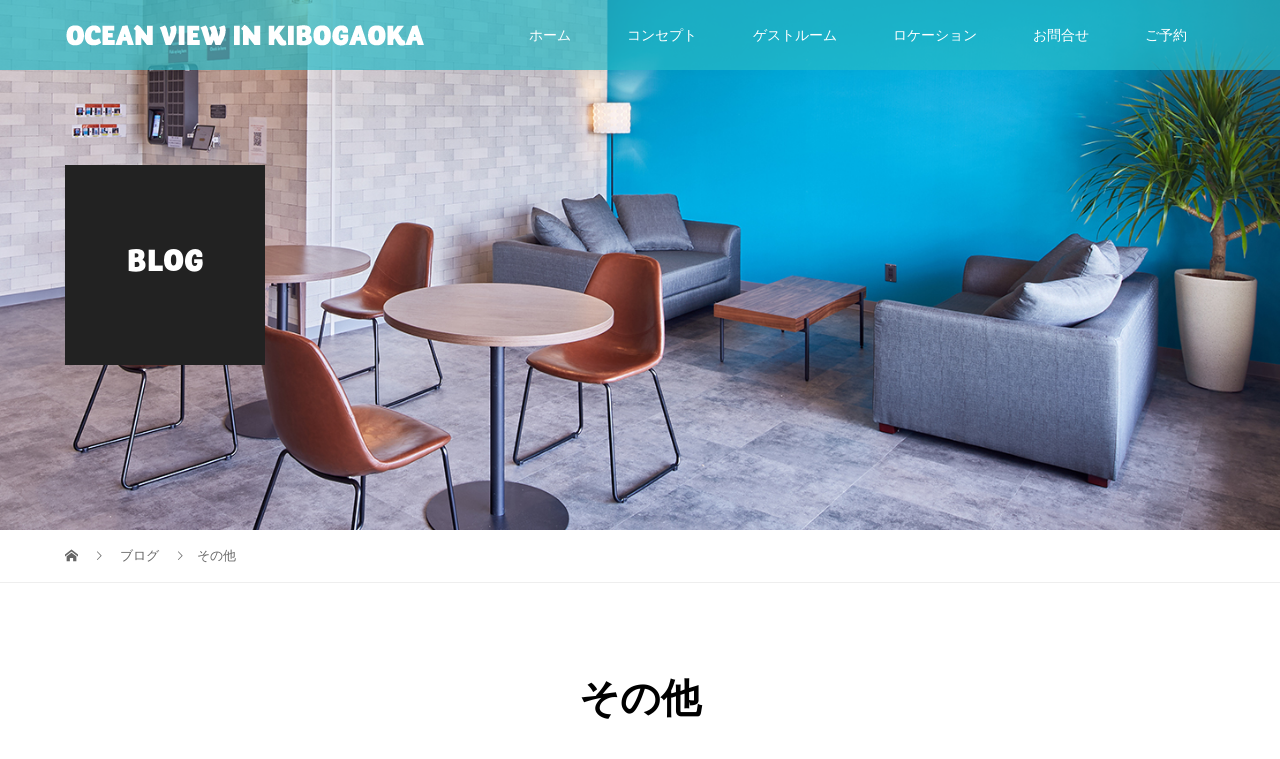

--- FILE ---
content_type: text/html; charset=UTF-8
request_url: https://oceanview.okinawa/category/%E3%81%9D%E3%81%AE%E4%BB%96/
body_size: 11481
content:
<!DOCTYPE html>
<html lang="ja">
<head>
<!-- Google Tag Manager -->
<script>(function(w,d,s,l,i){w[l]=w[l]||[];w[l].push({'gtm.start':
new Date().getTime(),event:'gtm.js'});var f=d.getElementsByTagName(s)[0],
j=d.createElement(s),dl=l!='dataLayer'?'&l='+l:'';j.async=true;j.src=
'https://www.googletagmanager.com/gtm.js?id='+i+dl;f.parentNode.insertBefore(j,f);
})(window,document,'script','dataLayer','GTM-TZ45GVT');</script>
<!-- End Google Tag Manager -->
<meta charset="UTF-8">
<meta name="description" content="">
<meta name="viewport" content="width=device-width">
<title>その他に関する記事一覧 &#8211; 【公式】オーシャンビューイン希望ヶ丘</title>
<meta name='robots' content='max-image-preview:large' />
<link rel="alternate" type="application/rss+xml" title="【公式】オーシャンビューイン希望ヶ丘 &raquo; その他 カテゴリーのフィード" href="https://oceanview.okinawa/category/%e3%81%9d%e3%81%ae%e4%bb%96/feed/" />
<style id='wp-img-auto-sizes-contain-inline-css' type='text/css'>
img:is([sizes=auto i],[sizes^="auto," i]){contain-intrinsic-size:3000px 1500px}
/*# sourceURL=wp-img-auto-sizes-contain-inline-css */
</style>
<style id='wp-emoji-styles-inline-css' type='text/css'>

	img.wp-smiley, img.emoji {
		display: inline !important;
		border: none !important;
		box-shadow: none !important;
		height: 1em !important;
		width: 1em !important;
		margin: 0 0.07em !important;
		vertical-align: -0.1em !important;
		background: none !important;
		padding: 0 !important;
	}
/*# sourceURL=wp-emoji-styles-inline-css */
</style>
<style id='wp-block-library-inline-css' type='text/css'>
:root{--wp-block-synced-color:#7a00df;--wp-block-synced-color--rgb:122,0,223;--wp-bound-block-color:var(--wp-block-synced-color);--wp-editor-canvas-background:#ddd;--wp-admin-theme-color:#007cba;--wp-admin-theme-color--rgb:0,124,186;--wp-admin-theme-color-darker-10:#006ba1;--wp-admin-theme-color-darker-10--rgb:0,107,160.5;--wp-admin-theme-color-darker-20:#005a87;--wp-admin-theme-color-darker-20--rgb:0,90,135;--wp-admin-border-width-focus:2px}@media (min-resolution:192dpi){:root{--wp-admin-border-width-focus:1.5px}}.wp-element-button{cursor:pointer}:root .has-very-light-gray-background-color{background-color:#eee}:root .has-very-dark-gray-background-color{background-color:#313131}:root .has-very-light-gray-color{color:#eee}:root .has-very-dark-gray-color{color:#313131}:root .has-vivid-green-cyan-to-vivid-cyan-blue-gradient-background{background:linear-gradient(135deg,#00d084,#0693e3)}:root .has-purple-crush-gradient-background{background:linear-gradient(135deg,#34e2e4,#4721fb 50%,#ab1dfe)}:root .has-hazy-dawn-gradient-background{background:linear-gradient(135deg,#faaca8,#dad0ec)}:root .has-subdued-olive-gradient-background{background:linear-gradient(135deg,#fafae1,#67a671)}:root .has-atomic-cream-gradient-background{background:linear-gradient(135deg,#fdd79a,#004a59)}:root .has-nightshade-gradient-background{background:linear-gradient(135deg,#330968,#31cdcf)}:root .has-midnight-gradient-background{background:linear-gradient(135deg,#020381,#2874fc)}:root{--wp--preset--font-size--normal:16px;--wp--preset--font-size--huge:42px}.has-regular-font-size{font-size:1em}.has-larger-font-size{font-size:2.625em}.has-normal-font-size{font-size:var(--wp--preset--font-size--normal)}.has-huge-font-size{font-size:var(--wp--preset--font-size--huge)}.has-text-align-center{text-align:center}.has-text-align-left{text-align:left}.has-text-align-right{text-align:right}.has-fit-text{white-space:nowrap!important}#end-resizable-editor-section{display:none}.aligncenter{clear:both}.items-justified-left{justify-content:flex-start}.items-justified-center{justify-content:center}.items-justified-right{justify-content:flex-end}.items-justified-space-between{justify-content:space-between}.screen-reader-text{border:0;clip-path:inset(50%);height:1px;margin:-1px;overflow:hidden;padding:0;position:absolute;width:1px;word-wrap:normal!important}.screen-reader-text:focus{background-color:#ddd;clip-path:none;color:#444;display:block;font-size:1em;height:auto;left:5px;line-height:normal;padding:15px 23px 14px;text-decoration:none;top:5px;width:auto;z-index:100000}html :where(.has-border-color){border-style:solid}html :where([style*=border-top-color]){border-top-style:solid}html :where([style*=border-right-color]){border-right-style:solid}html :where([style*=border-bottom-color]){border-bottom-style:solid}html :where([style*=border-left-color]){border-left-style:solid}html :where([style*=border-width]){border-style:solid}html :where([style*=border-top-width]){border-top-style:solid}html :where([style*=border-right-width]){border-right-style:solid}html :where([style*=border-bottom-width]){border-bottom-style:solid}html :where([style*=border-left-width]){border-left-style:solid}html :where(img[class*=wp-image-]){height:auto;max-width:100%}:where(figure){margin:0 0 1em}html :where(.is-position-sticky){--wp-admin--admin-bar--position-offset:var(--wp-admin--admin-bar--height,0px)}@media screen and (max-width:600px){html :where(.is-position-sticky){--wp-admin--admin-bar--position-offset:0px}}

/*# sourceURL=wp-block-library-inline-css */
</style><style id='wp-block-paragraph-inline-css' type='text/css'>
.is-small-text{font-size:.875em}.is-regular-text{font-size:1em}.is-large-text{font-size:2.25em}.is-larger-text{font-size:3em}.has-drop-cap:not(:focus):first-letter{float:left;font-size:8.4em;font-style:normal;font-weight:100;line-height:.68;margin:.05em .1em 0 0;text-transform:uppercase}body.rtl .has-drop-cap:not(:focus):first-letter{float:none;margin-left:.1em}p.has-drop-cap.has-background{overflow:hidden}:root :where(p.has-background){padding:1.25em 2.375em}:where(p.has-text-color:not(.has-link-color)) a{color:inherit}p.has-text-align-left[style*="writing-mode:vertical-lr"],p.has-text-align-right[style*="writing-mode:vertical-rl"]{rotate:180deg}
/*# sourceURL=https://oceanview.okinawa/wp-includes/blocks/paragraph/style.min.css */
</style>
<style id='global-styles-inline-css' type='text/css'>
:root{--wp--preset--aspect-ratio--square: 1;--wp--preset--aspect-ratio--4-3: 4/3;--wp--preset--aspect-ratio--3-4: 3/4;--wp--preset--aspect-ratio--3-2: 3/2;--wp--preset--aspect-ratio--2-3: 2/3;--wp--preset--aspect-ratio--16-9: 16/9;--wp--preset--aspect-ratio--9-16: 9/16;--wp--preset--color--black: #000000;--wp--preset--color--cyan-bluish-gray: #abb8c3;--wp--preset--color--white: #ffffff;--wp--preset--color--pale-pink: #f78da7;--wp--preset--color--vivid-red: #cf2e2e;--wp--preset--color--luminous-vivid-orange: #ff6900;--wp--preset--color--luminous-vivid-amber: #fcb900;--wp--preset--color--light-green-cyan: #7bdcb5;--wp--preset--color--vivid-green-cyan: #00d084;--wp--preset--color--pale-cyan-blue: #8ed1fc;--wp--preset--color--vivid-cyan-blue: #0693e3;--wp--preset--color--vivid-purple: #9b51e0;--wp--preset--gradient--vivid-cyan-blue-to-vivid-purple: linear-gradient(135deg,rgb(6,147,227) 0%,rgb(155,81,224) 100%);--wp--preset--gradient--light-green-cyan-to-vivid-green-cyan: linear-gradient(135deg,rgb(122,220,180) 0%,rgb(0,208,130) 100%);--wp--preset--gradient--luminous-vivid-amber-to-luminous-vivid-orange: linear-gradient(135deg,rgb(252,185,0) 0%,rgb(255,105,0) 100%);--wp--preset--gradient--luminous-vivid-orange-to-vivid-red: linear-gradient(135deg,rgb(255,105,0) 0%,rgb(207,46,46) 100%);--wp--preset--gradient--very-light-gray-to-cyan-bluish-gray: linear-gradient(135deg,rgb(238,238,238) 0%,rgb(169,184,195) 100%);--wp--preset--gradient--cool-to-warm-spectrum: linear-gradient(135deg,rgb(74,234,220) 0%,rgb(151,120,209) 20%,rgb(207,42,186) 40%,rgb(238,44,130) 60%,rgb(251,105,98) 80%,rgb(254,248,76) 100%);--wp--preset--gradient--blush-light-purple: linear-gradient(135deg,rgb(255,206,236) 0%,rgb(152,150,240) 100%);--wp--preset--gradient--blush-bordeaux: linear-gradient(135deg,rgb(254,205,165) 0%,rgb(254,45,45) 50%,rgb(107,0,62) 100%);--wp--preset--gradient--luminous-dusk: linear-gradient(135deg,rgb(255,203,112) 0%,rgb(199,81,192) 50%,rgb(65,88,208) 100%);--wp--preset--gradient--pale-ocean: linear-gradient(135deg,rgb(255,245,203) 0%,rgb(182,227,212) 50%,rgb(51,167,181) 100%);--wp--preset--gradient--electric-grass: linear-gradient(135deg,rgb(202,248,128) 0%,rgb(113,206,126) 100%);--wp--preset--gradient--midnight: linear-gradient(135deg,rgb(2,3,129) 0%,rgb(40,116,252) 100%);--wp--preset--font-size--small: 13px;--wp--preset--font-size--medium: 20px;--wp--preset--font-size--large: 36px;--wp--preset--font-size--x-large: 42px;--wp--preset--spacing--20: 0.44rem;--wp--preset--spacing--30: 0.67rem;--wp--preset--spacing--40: 1rem;--wp--preset--spacing--50: 1.5rem;--wp--preset--spacing--60: 2.25rem;--wp--preset--spacing--70: 3.38rem;--wp--preset--spacing--80: 5.06rem;--wp--preset--shadow--natural: 6px 6px 9px rgba(0, 0, 0, 0.2);--wp--preset--shadow--deep: 12px 12px 50px rgba(0, 0, 0, 0.4);--wp--preset--shadow--sharp: 6px 6px 0px rgba(0, 0, 0, 0.2);--wp--preset--shadow--outlined: 6px 6px 0px -3px rgb(255, 255, 255), 6px 6px rgb(0, 0, 0);--wp--preset--shadow--crisp: 6px 6px 0px rgb(0, 0, 0);}:where(.is-layout-flex){gap: 0.5em;}:where(.is-layout-grid){gap: 0.5em;}body .is-layout-flex{display: flex;}.is-layout-flex{flex-wrap: wrap;align-items: center;}.is-layout-flex > :is(*, div){margin: 0;}body .is-layout-grid{display: grid;}.is-layout-grid > :is(*, div){margin: 0;}:where(.wp-block-columns.is-layout-flex){gap: 2em;}:where(.wp-block-columns.is-layout-grid){gap: 2em;}:where(.wp-block-post-template.is-layout-flex){gap: 1.25em;}:where(.wp-block-post-template.is-layout-grid){gap: 1.25em;}.has-black-color{color: var(--wp--preset--color--black) !important;}.has-cyan-bluish-gray-color{color: var(--wp--preset--color--cyan-bluish-gray) !important;}.has-white-color{color: var(--wp--preset--color--white) !important;}.has-pale-pink-color{color: var(--wp--preset--color--pale-pink) !important;}.has-vivid-red-color{color: var(--wp--preset--color--vivid-red) !important;}.has-luminous-vivid-orange-color{color: var(--wp--preset--color--luminous-vivid-orange) !important;}.has-luminous-vivid-amber-color{color: var(--wp--preset--color--luminous-vivid-amber) !important;}.has-light-green-cyan-color{color: var(--wp--preset--color--light-green-cyan) !important;}.has-vivid-green-cyan-color{color: var(--wp--preset--color--vivid-green-cyan) !important;}.has-pale-cyan-blue-color{color: var(--wp--preset--color--pale-cyan-blue) !important;}.has-vivid-cyan-blue-color{color: var(--wp--preset--color--vivid-cyan-blue) !important;}.has-vivid-purple-color{color: var(--wp--preset--color--vivid-purple) !important;}.has-black-background-color{background-color: var(--wp--preset--color--black) !important;}.has-cyan-bluish-gray-background-color{background-color: var(--wp--preset--color--cyan-bluish-gray) !important;}.has-white-background-color{background-color: var(--wp--preset--color--white) !important;}.has-pale-pink-background-color{background-color: var(--wp--preset--color--pale-pink) !important;}.has-vivid-red-background-color{background-color: var(--wp--preset--color--vivid-red) !important;}.has-luminous-vivid-orange-background-color{background-color: var(--wp--preset--color--luminous-vivid-orange) !important;}.has-luminous-vivid-amber-background-color{background-color: var(--wp--preset--color--luminous-vivid-amber) !important;}.has-light-green-cyan-background-color{background-color: var(--wp--preset--color--light-green-cyan) !important;}.has-vivid-green-cyan-background-color{background-color: var(--wp--preset--color--vivid-green-cyan) !important;}.has-pale-cyan-blue-background-color{background-color: var(--wp--preset--color--pale-cyan-blue) !important;}.has-vivid-cyan-blue-background-color{background-color: var(--wp--preset--color--vivid-cyan-blue) !important;}.has-vivid-purple-background-color{background-color: var(--wp--preset--color--vivid-purple) !important;}.has-black-border-color{border-color: var(--wp--preset--color--black) !important;}.has-cyan-bluish-gray-border-color{border-color: var(--wp--preset--color--cyan-bluish-gray) !important;}.has-white-border-color{border-color: var(--wp--preset--color--white) !important;}.has-pale-pink-border-color{border-color: var(--wp--preset--color--pale-pink) !important;}.has-vivid-red-border-color{border-color: var(--wp--preset--color--vivid-red) !important;}.has-luminous-vivid-orange-border-color{border-color: var(--wp--preset--color--luminous-vivid-orange) !important;}.has-luminous-vivid-amber-border-color{border-color: var(--wp--preset--color--luminous-vivid-amber) !important;}.has-light-green-cyan-border-color{border-color: var(--wp--preset--color--light-green-cyan) !important;}.has-vivid-green-cyan-border-color{border-color: var(--wp--preset--color--vivid-green-cyan) !important;}.has-pale-cyan-blue-border-color{border-color: var(--wp--preset--color--pale-cyan-blue) !important;}.has-vivid-cyan-blue-border-color{border-color: var(--wp--preset--color--vivid-cyan-blue) !important;}.has-vivid-purple-border-color{border-color: var(--wp--preset--color--vivid-purple) !important;}.has-vivid-cyan-blue-to-vivid-purple-gradient-background{background: var(--wp--preset--gradient--vivid-cyan-blue-to-vivid-purple) !important;}.has-light-green-cyan-to-vivid-green-cyan-gradient-background{background: var(--wp--preset--gradient--light-green-cyan-to-vivid-green-cyan) !important;}.has-luminous-vivid-amber-to-luminous-vivid-orange-gradient-background{background: var(--wp--preset--gradient--luminous-vivid-amber-to-luminous-vivid-orange) !important;}.has-luminous-vivid-orange-to-vivid-red-gradient-background{background: var(--wp--preset--gradient--luminous-vivid-orange-to-vivid-red) !important;}.has-very-light-gray-to-cyan-bluish-gray-gradient-background{background: var(--wp--preset--gradient--very-light-gray-to-cyan-bluish-gray) !important;}.has-cool-to-warm-spectrum-gradient-background{background: var(--wp--preset--gradient--cool-to-warm-spectrum) !important;}.has-blush-light-purple-gradient-background{background: var(--wp--preset--gradient--blush-light-purple) !important;}.has-blush-bordeaux-gradient-background{background: var(--wp--preset--gradient--blush-bordeaux) !important;}.has-luminous-dusk-gradient-background{background: var(--wp--preset--gradient--luminous-dusk) !important;}.has-pale-ocean-gradient-background{background: var(--wp--preset--gradient--pale-ocean) !important;}.has-electric-grass-gradient-background{background: var(--wp--preset--gradient--electric-grass) !important;}.has-midnight-gradient-background{background: var(--wp--preset--gradient--midnight) !important;}.has-small-font-size{font-size: var(--wp--preset--font-size--small) !important;}.has-medium-font-size{font-size: var(--wp--preset--font-size--medium) !important;}.has-large-font-size{font-size: var(--wp--preset--font-size--large) !important;}.has-x-large-font-size{font-size: var(--wp--preset--font-size--x-large) !important;}
/*# sourceURL=global-styles-inline-css */
</style>

<style id='classic-theme-styles-inline-css' type='text/css'>
/*! This file is auto-generated */
.wp-block-button__link{color:#fff;background-color:#32373c;border-radius:9999px;box-shadow:none;text-decoration:none;padding:calc(.667em + 2px) calc(1.333em + 2px);font-size:1.125em}.wp-block-file__button{background:#32373c;color:#fff;text-decoration:none}
/*# sourceURL=/wp-includes/css/classic-themes.min.css */
</style>
<link rel='stylesheet' id='contact-form-7-css' href='https://oceanview.okinawa/wp-content/plugins/contact-form-7/includes/css/styles.css?ver=5.8.5' type='text/css' media='all' />
<link rel='stylesheet' id='vogue-style-css' href='https://oceanview.okinawa/wp-content/themes/vogue_tcd051/style.css?ver=1.5.1' type='text/css' media='all' />
<script type="text/javascript" src="https://oceanview.okinawa/wp-includes/js/jquery/jquery.min.js?ver=3.7.1" id="jquery-core-js"></script>
<script type="text/javascript" src="https://oceanview.okinawa/wp-includes/js/jquery/jquery-migrate.min.js?ver=3.4.1" id="jquery-migrate-js"></script>
<link rel="https://api.w.org/" href="https://oceanview.okinawa/wp-json/" /><link rel="alternate" title="JSON" type="application/json" href="https://oceanview.okinawa/wp-json/wp/v2/categories/21" /><link rel="EditURI" type="application/rsd+xml" title="RSD" href="https://oceanview.okinawa/xmlrpc.php?rsd" />
<meta name="generator" content="WordPress 6.9" />
    
    <script type="text/javascript">
        var ajaxurl = 'https://oceanview.okinawa/wp-admin/admin-ajax.php';
    </script>
<link rel="shortcut icon" href="https://oceanview.okinawa/wp-content/uploads/2023/07/favicon-1.png">
<style>
/* primary color */
.p-widget-search__submit:hover, .slick-arrow:hover, .p-tab__content-pager-item.is-active a, .p-tab__content-pager-item a:hover, .p-content04__slider .slick-arrow:hover, .p-hero-header__link:hover, .c-comment__form-submit:hover, .p-page-links a span, .p-pager__item span, .p-pager__item a:hover, .p-global-nav .sub-menu a:hover, .p-button:hover, .c-pw__btn--submit, .p-content02 .slick-arrow:hover { background: #27b9c6; }
.p-article04__category a:hover, .p-article04__title a:hover, .p-content03__blog-archive-link:hover, .p-content03__news-archive-link:hover, .p-latest-news__archive-link:hover, .p-article01__title a:hover, .p-article01__category a:hover, .widget_nav_menu a:hover, .p-breadcrumb__item a:hover, .p-social-nav__item a:hover, .p-article03__title a:hover, .p-widget-post-list__item-title a:hover { color: #27b9c6; }
/* secondary color */
.p-widget-search__submit, .p-latest-news__title, .p-tab__nav-item.is-active a, .p-tab__nav-item a:hover, .slick-arrow, .slick-arrow:focus, .p-tab__content-pager-item a, .p-content04__slider .slick-arrow, .p-hero-header__link, .p-hero-header .slick-arrow, .c-comment__form-submit, .p-page-links span, .p-page-links a span:hover, .p-pager__item a, .p-pager__item .dots, .p-widget__title, .p-global-nav .sub-menu a, .p-content02 .slick-arrow { background: #1e73be; }
.p-tab__content-img-nav { background: rgba(34, 34, 34, 0.7); }
.p-tab__nav-item.is-active a, .p-tab__nav-item a:hover { border-color: #1e73be }

/* font type */
body { font-family: "Segoe UI", Verdana, "游ゴシック", YuGothic, "Hiragino Kaku Gothic ProN", Meiryo, sans-serif; }

/* headline font type */
.p-page-header__title, .p-archive-header__title, .p-article01__title, .p-article02__title, .p-entry__title, .p-main-image__title, .c-nav01__item, .p-article03__title, .p-widget-post-list__item-title, .p-content02__item-title, .p-content01__catch, .p-content04__catch, .p-article04__title, .p-content03__blog-catch, .p-content03__news-catch, .p-hero-header__nav-item-title, .p-hero-header__slider-item-title {
font-family: "Segoe UI", "Hiragino Kaku Gothic ProN", "ヒラギノ角ゴ ProN W3", "メイリオ", Meiryo, sans-serif;
}

/* sidebar */
.l-contents { background: linear-gradient(to right, #fff 0%, #fff 50%, #f6f6f6 50%, #f6f6f6 100%); }
.l-contents--rev { background: linear-gradient(to left, #fff 0%, #fff 50%, #f6f6f6 50%, #f6f6f6 100%); }
.l-secondary { background: #f6f6f6; }

/* load */

/* hover effect */
.p-hover-effect--type1:hover img { -webkit-transform: scale(1.2); transform: scale(1.2); }
@media only screen and (min-width: 767px) {.p-hover-effect--type2 img { margin-left: 15px; -webkit-transform: scale(1.3) translate3d(-15px, 0, 0); transform: scale(1.3) translate3d(-15px, 0, 0); }}
.p-hover-effect--type2:hover img { opacity: 0.5 }
.p-hover-effect--type3 { background: #ffffff; }
.p-hover-effect--type3:hover img { opacity: 0.5; }

/* splash */
@-webkit-keyframes splashImageFadeIn { from { opacity: 0; } to { opacity: ; } }
@keyframes splashImageFadeIn { from { opacity: 0; } to { opacity: ; } }

/* contents builder */
#cb_5 .p-main-image__btn { background: ; }
#cb_5 .p-main-image__btn:hover { background: ; }
#cb_6 .p-content03__news-list-item a:hover { background: #3333333; }
@media only screen and (max-width: 767px) { .p-content03__news-list { background: #222222; } }
#cb_7 .p-main-image__btn { background: ; }
#cb_7 .p-main-image__btn:hover { background: ; }
#cb_8 .p-content04__btn { background: #333333; }
#cb_8 .p-content04__btn:hover { background: #27b9c6; }

/* entry body */
.p-entry__body a, .custom-html-widget a { color: #333333; }

/* plan */
.p-content02__item { width: 33.333333333333%; }
.p-content02__item a:hover .p-content02__item-img { opacity: 0.5; }

/* header */
.l-header { background: rgba(39, 185, 198, 0.7); }
.l-header__logo a, .p-global-nav > li > a, .c-menu-button { color: #ffffff; }
.l-header__logo a:hover, .p-global-nav > li > a:hover { color: #1e73be; }
.l-header { -webkit-animation: slideDown 1.5s ease-in-out 0s forwards; animation: slideDown 1.5s ease-in-out 0s forwards;
}
.p-hero-header__link { -webkit-animation: slideUp 1.5s ease-in-out 0s forwards; animation: slideUp 1.5s ease-in-out 0s forwards; }


/* footer */
.p-request__btn { background: #004353; }
.p-request__btn:hover { background: #666666; }

/* password protected pages */
.c-pw .c-pw__btn--register { background: #27b9c6; color: #fff; }
.c-pw__btn--register:hover { background: #1e73be; }

/* responsive */
@media only screen and (max-width: 991px) {
.p-pagetop a { background: #1e73be }
}
@media only screen and (max-width: 767px) {
.l-header { background: #27b9c6#; animation: none; -webkit-animation: none; }
.p-request > a::after { color: #ffffff; }
.p-content02__item { width: 100%; }
.p-tab .slick-arrow:hover, .p-content04 .slick-arrow:hover { background: #1e73be; }
}



/* custom CSS */
h1 { font-family: "arlette", sans-serif !important; }
h1 { font-weight: 900 !important; }
h1 { font-style: normal !important; }

h2 { font-family: "arlette", sans-serif !important; }
h2 { font-weight: 900 !important; }
h2 { font-style: normal !important; }

.p-hero-header__nav-item-title { font-family: "arlette", sans-serif !important; }
.p-hero-header__nav-item-title { font-weight: 900 !important; }
.p-hero-header__nav-item-title { font-style: normal !important; }</style>
<script async src="https://tripla.jp/sdk/javascript/tripla.min.js" data-triplabot-code="a0487b2e-6be7-4ce6-9252-d8d1890f5161"></script>
<link rel="stylesheet" href="https://use.typekit.net/nek6ttq.css">
</head>

<body class="archive category category-21 wp-theme-vogue_tcd051">
<!-- Google Tag Manager (noscript) -->
<noscript><iframe src="https://www.googletagmanager.com/ns.html?id=GTM-TZ45GVT"
height="0" width="0" style="display:none;visibility:hidden"></iframe></noscript>
<!-- End Google Tag Manager (noscript) -->
<header id="js-header" class="l-header l-header--fixed is-active">
	<div class="l-header__inner">
				<div class="l-header__logo c-logo">
								<a href="https://oceanview.okinawa/">
				<img src="https://oceanview.okinawa/wp-content/uploads/2023/07/Logo2.png" alt="【公式】オーシャンビューイン希望ヶ丘">
			</a>
					</div>		<a href="#" id="js-menu-button" class="p-menu-button c-menu-button"></a>
		<nav class="menu-%e3%82%b0%e3%83%ad%e3%83%bc%e3%83%90%e3%83%ab%e3%83%a1%e3%83%8b%e3%83%a5%e3%83%bc-container"><ul id="js-global-nav" class="p-global-nav u-clearfix"><li id="menu-item-423" class="menu-item menu-item-type-custom menu-item-object-custom menu-item-home menu-item-423"><a href="https://oceanview.okinawa/">ホーム<span></span></a></li>
<li id="menu-item-44" class="menu-item menu-item-type-post_type menu-item-object-page menu-item-has-children menu-item-44"><a href="https://oceanview.okinawa/concept/">コンセプト<span></span></a>
<ul class="sub-menu">
	<li id="menu-item-462" class="menu-item menu-item-type-post_type menu-item-object-page menu-item-462"><a href="https://oceanview.okinawa/checkin-2/">スマートチェックインのご案内<span></span></a></li>
</ul>
</li>
<li id="menu-item-48" class="menu-item menu-item-type-custom menu-item-object-custom menu-item-has-children menu-item-48"><a href="https://oceanview.okinawa/guestroom/">ゲストルーム<span></span></a>
<ul class="sub-menu">
	<li id="menu-item-59" class="menu-item menu-item-type-post_type menu-item-object-plan menu-item-59"><a href="https://oceanview.okinawa/guestroom/%e3%83%84%e3%82%a4%e3%83%b3%e3%83%ab%e3%83%bc%e3%83%a0%e3%80%80twin-room/">ツインルーム　Twin Room<span></span></a></li>
	<li id="menu-item-60" class="menu-item menu-item-type-post_type menu-item-object-plan menu-item-60"><a href="https://oceanview.okinawa/guestroom/%e5%92%8c%e6%b4%8b%e5%ae%a4%e3%80%80japanese-western-style-room/">和洋室　Japanese Western Style Room<span></span></a></li>
	<li id="menu-item-61" class="menu-item menu-item-type-post_type menu-item-object-plan menu-item-61"><a href="https://oceanview.okinawa/guestroom/japanese-style-room/">和室　Japanese Style Room<span></span></a></li>
</ul>
</li>
<li id="menu-item-469" class="menu-item menu-item-type-post_type menu-item-object-page menu-item-469"><a href="https://oceanview.okinawa/location/">ロケーション<span></span></a></li>
<li id="menu-item-45" class="menu-item menu-item-type-post_type menu-item-object-page menu-item-has-children menu-item-45"><a href="https://oceanview.okinawa/contact/">お問合せ<span></span></a>
<ul class="sub-menu">
	<li id="menu-item-195" class="menu-item menu-item-type-post_type menu-item-object-page menu-item-195"><a href="https://oceanview.okinawa/faq/">よくある質問<span></span></a></li>
</ul>
</li>
<li id="menu-item-50" class="menu-item menu-item-type-custom menu-item-object-custom menu-item-50"><a href="https://reserve.489ban.net/client/oceanview-okinawa/0/plan?redirect=1">ご予約<span></span></a></li>
</ul></nav>	</div>
</header>
<main class="l-main">
		<header class="p-page-header" style="background-image: url(https://oceanview.okinawa/wp-content/uploads/2023/08/lobby_1450_600_7.jpg);">
		<div class="p-page-header__inner l-inner">
						<h1 class="p-page-header__title" style="background: rgba(34, 34, 34, 1); color: #ffffff; font-size: 28px;">BLOG</h1>
					</div>
	</header>
		<div class="p-breadcrumb c-breadcrumb">
		<ul class="p-breadcrumb__inner l-inner" itemscope itemtype="http://schema.org/BreadcrumbList">
			<li class="p-breadcrumb__item c-breadcrumb__item c-breadcrumb__item--home" itemprop="itemListElement" itemscope
      itemtype="http://schema.org/ListItem">
				<a href="https://oceanview.okinawa/" itemprop="item"><span itemprop="name">HOME</span></a>
				<meta itemprop="position" content="1" />
			</li>
						<li class="p-breadcrumb__item c-breadcrumb__item" itemprop="itemListElement" itemscope itemtype="http://schema.org/ListItem">
				<a href="https://oceanview.okinawa/blog/" itemprop="item">
					<span itemprop="name">ブログ</span>
				</a>
				<meta itemprop="position" content="2" />
			</li>
			<li class="p-breadcrumb__item c-breadcrumb__item">その他</li>
					</ul>	
	</div>	
	<div class="l-inner">
				<div class="p-archive-header"><h2 class="p-archive-header__title" style="font-size: 40px;">その他</h2></div>
				<div class="p-blog-list" id="js-infinitescroll">
						<article class="p-blog-list__item p-article01" style="opacity: 0;">
				<a class="p-article01__thumbnail p-hover-effect--type1" href="https://oceanview.okinawa/%e3%81%8a%e3%81%8d%e3%81%aa%e3%82%8f%e5%bd%a9%e7%99%ba%e8%a6%8bnext%e5%bb%b6%e9%95%b7%e3%81%ae%e3%81%94%e6%a1%88%e5%86%85%ef%bc%81/">
					<img width="408" height="393" src="https://oceanview.okinawa/wp-content/uploads/2023/08/キャプチャ.jpg" class="attachment-size2 size-size2 wp-post-image" alt="" decoding="async" fetchpriority="high" srcset="https://oceanview.okinawa/wp-content/uploads/2023/08/キャプチャ.jpg 408w, https://oceanview.okinawa/wp-content/uploads/2023/08/キャプチャ-300x289.jpg 300w" sizes="(max-width: 408px) 100vw, 408px" />				</a>
				<h3 class="p-article01__title"><a href="https://oceanview.okinawa/%e3%81%8a%e3%81%8d%e3%81%aa%e3%82%8f%e5%bd%a9%e7%99%ba%e8%a6%8bnext%e5%bb%b6%e9%95%b7%e3%81%ae%e3%81%94%e6%a1%88%e5%86%85%ef%bc%81/">おきなわ彩発見NEXT延長のご案内！</a></h3>
				<p class="p-article01__excerpt">皆様こんにちは。 全国旅行支援についてのご案内をさせていただきます☆ おきなわ彩発見NEXT（全国旅行支援）ですが、宿泊に関しては...</p>
								<p class="p-article01__meta"><time class="p-article01__date" datetime="2023-08-31">2023.08.31</time><span class="p-article01__category"><a href="https://oceanview.okinawa/category/%e3%81%9d%e3%81%ae%e4%bb%96/" rel="category tag">その他</a></span></p>
							</article>
						<article class="p-blog-list__item p-article01" style="opacity: 0;">
				<a class="p-article01__thumbnail p-hover-effect--type1" href="https://oceanview.okinawa/%e3%83%aa%e3%83%8b%e3%83%a5%e3%83%bc%e3%82%a2%e3%83%ab%e6%83%85%e5%a0%b1/">
					<img width="680" height="450" src="https://oceanview.okinawa/wp-content/uploads/2023/07/IMG_4932-680x450.jpeg" class="attachment-size2 size-size2 wp-post-image" alt="" decoding="async" srcset="https://oceanview.okinawa/wp-content/uploads/2023/07/IMG_4932-680x450.jpeg 680w, https://oceanview.okinawa/wp-content/uploads/2023/07/IMG_4932-440x290.jpeg 440w" sizes="(max-width: 680px) 100vw, 680px" />				</a>
				<h3 class="p-article01__title"><a href="https://oceanview.okinawa/%e3%83%aa%e3%83%8b%e3%83%a5%e3%83%bc%e3%82%a2%e3%83%ab%e6%83%85%e5%a0%b1/">シモンズ社製のダブルベッド導入</a></h3>
				<p class="p-article01__excerpt">全国的に暑い日が続いておりますが、沖縄も夏本番といった感じです。 オーシャンビューイン希望丘ではリニューアル工事が着々と進んでおり...</p>
								<p class="p-article01__meta"><time class="p-article01__date" datetime="2023-07-10">2023.07.10</time><span class="p-article01__category"><a href="https://oceanview.okinawa/category/%e3%81%9d%e3%81%ae%e4%bb%96/" rel="category tag">その他</a></span></p>
							</article>
						<article class="p-blog-list__item p-article01" style="opacity: 0;">
				<a class="p-article01__thumbnail p-hover-effect--type1" href="https://oceanview.okinawa/%e3%83%aa%e3%83%8b%e3%83%a5%e3%83%bc%e3%82%a2%e3%83%ab%e5%b7%a5%e4%ba%8b%e3%81%ae%e3%81%8a%e7%9f%a5%e3%82%89%e3%81%9b/">
					<img width="680" height="450" src="https://oceanview.okinawa/wp-content/uploads/2023/08/oc_970_600_1-680x450.jpg" class="attachment-size2 size-size2 wp-post-image" alt="" decoding="async" srcset="https://oceanview.okinawa/wp-content/uploads/2023/08/oc_970_600_1-680x450.jpg 680w, https://oceanview.okinawa/wp-content/uploads/2023/08/oc_970_600_1-440x290.jpg 440w" sizes="(max-width: 680px) 100vw, 680px" />				</a>
				<h3 class="p-article01__title"><a href="https://oceanview.okinawa/%e3%83%aa%e3%83%8b%e3%83%a5%e3%83%bc%e3%82%a2%e3%83%ab%e5%b7%a5%e4%ba%8b%e3%81%ae%e3%81%8a%e7%9f%a5%e3%82%89%e3%81%9b/">リニューアル工事のお知らせ</a></h3>
				<p class="p-article01__excerpt">オーシャンビューイン希望丘をご愛顧賜り誠にありがとうございます。 2023年7月31日までリニューアル工事を行っております。 工事...</p>
								<p class="p-article01__meta"><time class="p-article01__date" datetime="2023-07-01">2023.07.01</time><span class="p-article01__category"><a href="https://oceanview.okinawa/category/%e3%81%9d%e3%81%ae%e4%bb%96/" rel="category tag">その他</a></span></p>
							</article>
						<article class="p-blog-list__item p-article01" style="opacity: 0;">
				<a class="p-article01__thumbnail p-hover-effect--type1" href="https://oceanview.okinawa/hello-world/">
					<img width="680" height="450" src="https://oceanview.okinawa/wp-content/uploads/2023/08/oc_970_600_1-680x450.jpg" class="attachment-size2 size-size2 wp-post-image" alt="" decoding="async" loading="lazy" srcset="https://oceanview.okinawa/wp-content/uploads/2023/08/oc_970_600_1-680x450.jpg 680w, https://oceanview.okinawa/wp-content/uploads/2023/08/oc_970_600_1-440x290.jpg 440w" sizes="auto, (max-width: 680px) 100vw, 680px" />				</a>
				<h3 class="p-article01__title"><a href="https://oceanview.okinawa/hello-world/">オープン日のご案内</a></h3>
				<p class="p-article01__excerpt">平素より、『オーシャンビューイン希望ヶ丘』をご愛顧いただき、誠にありがとうございます。 現在、2023年8月1日のリニューアルオー...</p>
								<p class="p-article01__meta"><time class="p-article01__date" datetime="2023-06-16">2023.06.16</time><span class="p-article01__category"><a href="https://oceanview.okinawa/category/%e3%81%9d%e3%81%ae%e4%bb%96/" rel="category tag">その他</a></span></p>
							</article>
								</div>
			</div>
</main>
<footer class="l-footer l-footer--border" style="background: #eee;">
	<div id="js-pagetop" class="p-pagetop"><a href="#"></a></div>
	<section class="p-widget-area" style="background: #f6f6f6;">
		<div class="p-widget-area__inner l-inner u-clearfix">
			<div class="p-footer-widget widget_nav_menu">
<h2 class="p-footer-widget__title">HOME</h2><div class="menu-home-container"><ul id="menu-home" class="menu"><li id="menu-item-425" class="menu-item menu-item-type-custom menu-item-object-custom menu-item-home menu-item-425"><a href="https://oceanview.okinawa/">ホーム</a></li>
</ul></div></div>
<div class="p-footer-widget widget_nav_menu">
<h2 class="p-footer-widget__title">CONCEPT</h2><div class="menu-concept-container"><ul id="menu-concept" class="menu"><li id="menu-item-34" class="menu-item menu-item-type-post_type menu-item-object-page menu-item-34"><a href="https://oceanview.okinawa/concept/">コンセプト</a></li>
<li id="menu-item-463" class="menu-item menu-item-type-post_type menu-item-object-page menu-item-463"><a href="https://oceanview.okinawa/checkin-2/">スマートチェックイン</a></li>
</ul></div></div>
<div class="p-footer-widget widget_nav_menu">
<h2 class="p-footer-widget__title">GUEST ROOM</h2><div class="menu-guest-room-container"><ul id="menu-guest-room" class="menu"><li id="menu-item-41" class="menu-item menu-item-type-custom menu-item-object-custom menu-item-41"><a href="https://oceanview.okinawa/guestroom/">ゲストルーム</a></li>
<li id="menu-item-93" class="menu-item menu-item-type-post_type menu-item-object-plan menu-item-93"><a href="https://oceanview.okinawa/guestroom/%e3%83%84%e3%82%a4%e3%83%b3%e3%83%ab%e3%83%bc%e3%83%a0%e3%80%80twin-room/">ツインルーム</a></li>
<li id="menu-item-94" class="menu-item menu-item-type-post_type menu-item-object-plan menu-item-94"><a href="https://oceanview.okinawa/guestroom/%e5%92%8c%e6%b4%8b%e5%ae%a4%e3%80%80japanese-western-style-room/">和洋室</a></li>
<li id="menu-item-95" class="menu-item menu-item-type-post_type menu-item-object-plan menu-item-95"><a href="https://oceanview.okinawa/guestroom/japanese-style-room/">和室</a></li>
</ul></div></div>
<div class="p-footer-widget widget_nav_menu">
<h2 class="p-footer-widget__title">LOCATION</h2><div class="menu-location-container"><ul id="menu-location" class="menu"><li id="menu-item-470" class="menu-item menu-item-type-post_type menu-item-object-page menu-item-470"><a href="https://oceanview.okinawa/location/">ロケーション</a></li>
</ul></div></div>
<div class="p-footer-widget widget_nav_menu">
<h2 class="p-footer-widget__title">BLOG</h2><div class="menu-blog-container"><ul id="menu-blog" class="menu"><li id="menu-item-40" class="menu-item menu-item-type-custom menu-item-object-custom menu-item-40"><a href="https://oceanview.okinawa/blog/">ブログ</a></li>
</ul></div></div>
<div class="p-footer-widget widget_nav_menu">
<h2 class="p-footer-widget__title">CONTACT</h2><div class="menu-contact-container"><ul id="menu-contact" class="menu"><li id="menu-item-36" class="menu-item menu-item-type-post_type menu-item-object-page menu-item-36"><a href="https://oceanview.okinawa/contact/">お問合せ</a></li>
<li id="menu-item-197" class="menu-item menu-item-type-post_type menu-item-object-page menu-item-197"><a href="https://oceanview.okinawa/faq/">よくある質問</a></li>
</ul></div></div>
<div class="p-footer-widget widget_nav_menu">
<h2 class="p-footer-widget__title">RESERVATION</h2><div class="menu-reservation-container"><ul id="menu-reservation" class="menu"><li id="menu-item-37" class="menu-item menu-item-type-custom menu-item-object-custom menu-item-37"><a href="https://reserve.489ban.net/client/oceanview-okinawa/0/plan?redirect=1">ご予約</a></li>
</ul></div></div>
<div class="p-footer-widget widget_nav_menu">
<h2 class="p-footer-widget__title">OTHER</h2><div class="menu-other-container"><ul id="menu-other" class="menu"><li id="menu-item-80" class="menu-item menu-item-type-post_type menu-item-object-page menu-item-80"><a href="https://oceanview.okinawa/agreement/">ご利用規約</a></li>
<li id="menu-item-81" class="menu-item menu-item-type-post_type menu-item-object-page menu-item-81"><a href="https://oceanview.okinawa/policy/">プライバシーポリシー</a></li>
<li id="menu-item-79" class="menu-item menu-item-type-post_type menu-item-object-page menu-item-79"><a href="https://oceanview.okinawa/law/">特定商取引法に基づく表記</a></li>
</ul></div></div>
		</div>
	</section>
	<div class="l-inner">
		<div class="l-footer__logo c-logo">
						<a href="https://oceanview.okinawa/">
				<img src="https://oceanview.okinawa/wp-content/uploads/2023/07/Logo1.png" alt="【公式】オーシャンビューイン希望ヶ丘">
			</a>
					</div>
		<p class="p-address">オーシャンビューイン希望ヶ丘<br />
〒904-0401 沖縄県国頭郡恩納村名嘉真2288-580<br />
Phone: 098-983-3300（9:00～22:00）<br />
※ご予約はオンライン予約のみとなっております。<br />
※団体予約は、お電話でお問合せください。<br />
チェックイン（15:00）チェックアウト（10:00）</p>
		<ul class="p-social-nav">
															<li class="p-social-nav__item p-social-nav__item--rss">
				<a href="https://oceanview.okinawa/feed/rss/"></a>
			</li>
					</ul>
		<p class="p-copyright"><small>Copyright &copy; 【公式】オーシャンビューイン希望ヶ丘. All rights reserved.</small></p>
	</div>
		<div id="js-request" class="p-request" style="background: #000000;">
				<div class="p-request__inner">
			<p class="p-request__text" style="color: #ffffff;">24時間オンライン予約　今だけ！大変お得なリニューアルオープン記念プラン販売中！</p>
			<a class="p-request__btn" href="https://oceanview.okinawa/?tripla_booking_widget_open=search" style="color: #ffffff;"></a>		</div>
				<button id="js-request__close" class="p-request__close"></button>
	</div>
</footer>
<script type="speculationrules">
{"prefetch":[{"source":"document","where":{"and":[{"href_matches":"/*"},{"not":{"href_matches":["/wp-*.php","/wp-admin/*","/wp-content/uploads/*","/wp-content/*","/wp-content/plugins/*","/wp-content/themes/vogue_tcd051/*","/*\\?(.+)"]}},{"not":{"selector_matches":"a[rel~=\"nofollow\"]"}},{"not":{"selector_matches":".no-prefetch, .no-prefetch a"}}]},"eagerness":"conservative"}]}
</script>
<script type="text/javascript" src="https://oceanview.okinawa/wp-content/plugins/contact-form-7/includes/swv/js/index.js?ver=5.8.5" id="swv-js"></script>
<script type="text/javascript" id="contact-form-7-js-extra">
/* <![CDATA[ */
var wpcf7 = {"api":{"root":"https://oceanview.okinawa/wp-json/","namespace":"contact-form-7/v1"}};
//# sourceURL=contact-form-7-js-extra
/* ]]> */
</script>
<script type="text/javascript" src="https://oceanview.okinawa/wp-content/plugins/contact-form-7/includes/js/index.js?ver=5.8.5" id="contact-form-7-js"></script>
<script type="text/javascript" src="https://oceanview.okinawa/wp-content/themes/vogue_tcd051/assets/js/imagesloaded.pkgd.min.js?ver=1.5.1" id="vogue-imagesloaded-js"></script>
<script type="text/javascript" src="https://oceanview.okinawa/wp-content/themes/vogue_tcd051/assets/js/jquery.infinitescroll.min.js?ver=1.5.1" id="vogue-jquery-infinitescroll-min-js"></script>
<script type="text/javascript" id="vogue-load-js-extra">
/* <![CDATA[ */
var infinitescroll = {"max_num_pages":"1","finished_message":"\u3053\u308c\u4ee5\u4e0a\u8a18\u4e8b\u306f\u3054\u3056\u3044\u307e\u305b\u3093","image_path":"https://oceanview.okinawa/wp-content/themes/vogue_tcd051/assets/images/ajax-loader.gif"};
var load = {"loadTime":"3000"};
//# sourceURL=vogue-load-js-extra
/* ]]> */
</script>
<script type="text/javascript" src="https://oceanview.okinawa/wp-content/themes/vogue_tcd051/assets/js/load.min.js?ver=1.5.1" id="vogue-load-js"></script>
<script type="text/javascript" id="vogue-script-js-extra">
/* <![CDATA[ */
var plan = {"listNum":"3"};
//# sourceURL=vogue-script-js-extra
/* ]]> */
</script>
<script type="text/javascript" src="https://oceanview.okinawa/wp-content/themes/vogue_tcd051/assets/js/functions.min.js?ver=1.5.1" id="vogue-script-js"></script>
<script id="wp-emoji-settings" type="application/json">
{"baseUrl":"https://s.w.org/images/core/emoji/17.0.2/72x72/","ext":".png","svgUrl":"https://s.w.org/images/core/emoji/17.0.2/svg/","svgExt":".svg","source":{"concatemoji":"https://oceanview.okinawa/wp-includes/js/wp-emoji-release.min.js?ver=6.9"}}
</script>
<script type="module">
/* <![CDATA[ */
/*! This file is auto-generated */
const a=JSON.parse(document.getElementById("wp-emoji-settings").textContent),o=(window._wpemojiSettings=a,"wpEmojiSettingsSupports"),s=["flag","emoji"];function i(e){try{var t={supportTests:e,timestamp:(new Date).valueOf()};sessionStorage.setItem(o,JSON.stringify(t))}catch(e){}}function c(e,t,n){e.clearRect(0,0,e.canvas.width,e.canvas.height),e.fillText(t,0,0);t=new Uint32Array(e.getImageData(0,0,e.canvas.width,e.canvas.height).data);e.clearRect(0,0,e.canvas.width,e.canvas.height),e.fillText(n,0,0);const a=new Uint32Array(e.getImageData(0,0,e.canvas.width,e.canvas.height).data);return t.every((e,t)=>e===a[t])}function p(e,t){e.clearRect(0,0,e.canvas.width,e.canvas.height),e.fillText(t,0,0);var n=e.getImageData(16,16,1,1);for(let e=0;e<n.data.length;e++)if(0!==n.data[e])return!1;return!0}function u(e,t,n,a){switch(t){case"flag":return n(e,"\ud83c\udff3\ufe0f\u200d\u26a7\ufe0f","\ud83c\udff3\ufe0f\u200b\u26a7\ufe0f")?!1:!n(e,"\ud83c\udde8\ud83c\uddf6","\ud83c\udde8\u200b\ud83c\uddf6")&&!n(e,"\ud83c\udff4\udb40\udc67\udb40\udc62\udb40\udc65\udb40\udc6e\udb40\udc67\udb40\udc7f","\ud83c\udff4\u200b\udb40\udc67\u200b\udb40\udc62\u200b\udb40\udc65\u200b\udb40\udc6e\u200b\udb40\udc67\u200b\udb40\udc7f");case"emoji":return!a(e,"\ud83e\u1fac8")}return!1}function f(e,t,n,a){let r;const o=(r="undefined"!=typeof WorkerGlobalScope&&self instanceof WorkerGlobalScope?new OffscreenCanvas(300,150):document.createElement("canvas")).getContext("2d",{willReadFrequently:!0}),s=(o.textBaseline="top",o.font="600 32px Arial",{});return e.forEach(e=>{s[e]=t(o,e,n,a)}),s}function r(e){var t=document.createElement("script");t.src=e,t.defer=!0,document.head.appendChild(t)}a.supports={everything:!0,everythingExceptFlag:!0},new Promise(t=>{let n=function(){try{var e=JSON.parse(sessionStorage.getItem(o));if("object"==typeof e&&"number"==typeof e.timestamp&&(new Date).valueOf()<e.timestamp+604800&&"object"==typeof e.supportTests)return e.supportTests}catch(e){}return null}();if(!n){if("undefined"!=typeof Worker&&"undefined"!=typeof OffscreenCanvas&&"undefined"!=typeof URL&&URL.createObjectURL&&"undefined"!=typeof Blob)try{var e="postMessage("+f.toString()+"("+[JSON.stringify(s),u.toString(),c.toString(),p.toString()].join(",")+"));",a=new Blob([e],{type:"text/javascript"});const r=new Worker(URL.createObjectURL(a),{name:"wpTestEmojiSupports"});return void(r.onmessage=e=>{i(n=e.data),r.terminate(),t(n)})}catch(e){}i(n=f(s,u,c,p))}t(n)}).then(e=>{for(const n in e)a.supports[n]=e[n],a.supports.everything=a.supports.everything&&a.supports[n],"flag"!==n&&(a.supports.everythingExceptFlag=a.supports.everythingExceptFlag&&a.supports[n]);var t;a.supports.everythingExceptFlag=a.supports.everythingExceptFlag&&!a.supports.flag,a.supports.everything||((t=a.source||{}).concatemoji?r(t.concatemoji):t.wpemoji&&t.twemoji&&(r(t.twemoji),r(t.wpemoji)))});
//# sourceURL=https://oceanview.okinawa/wp-includes/js/wp-emoji-loader.min.js
/* ]]> */
</script>


</body>
</html>


--- FILE ---
content_type: text/css
request_url: https://oceanview.okinawa/wp-content/themes/vogue_tcd051/style.css?ver=1.5.1
body_size: 25721
content:
@charset "UTF-8";
/*
Theme Name:VOGUE
Theme URI:https://tcd-theme.com/tcd051
Description: WordPress theme "Vogue" is for real estate agents and resort hotels. The modern design gives you a sophisticated impression. The four-part top page header that can combine video and still images is attractive.
Author:TCD
Author URI:https://tcd-theme.com/
Text Domain:tcd-vogue
Version:1.5.1
*/
/* ========================================================================== Foundation ========================================================================== */
/* Normalize ----------------------------------------------------------------- */
/*! normalize.css v7.0.0 | MIT License | github.com/necolas/normalize.css */
/* Document ========================================================================== */
/** 1. Correct the line height in all browsers. 2. Prevent adjustments of font size after orientation changes in IE on Windows Phone and in iOS. */
html {
  line-height: 1.15; /* 1 */
  -ms-text-size-adjust: 100%; /* 2 */
  -webkit-text-size-adjust: 100%; /* 2 */
}

/* Sections ========================================================================== */
/** Remove the margin in all browsers (opinionated). */
body {
  margin: 0;
}

/** Add the correct display in IE 9-. */
article,
aside,
footer,
header,
nav,
section {
  display: block;
}

/** Correct the font size and margin on `h1` elements within `section` and `article` contexts in Chrome, Firefox, and Safari. */
h1 {
  font-size: 2em;
  margin: 0.67em 0;
}

/* Grouping content ========================================================================== */
/** Add the correct display in IE 9-. 1. Add the correct display in IE. */
figcaption,
figure,
main {
  /* 1 */
  display: block;
}

/** Add the correct margin in IE 8. */
figure {
  margin: 1em 40px;
}

/** 1. Add the correct box sizing in Firefox. 2. Show the overflow in Edge and IE. */
hr {
  box-sizing: content-box; /* 1 */
  height: 0; /* 1 */
  overflow: visible; /* 2 */
}

/** 1. Correct the inheritance and scaling of font size in all browsers. 2. Correct the odd `em` font sizing in all browsers. */
pre {
  font-family: monospace, monospace; /* 1 */
  font-size: 1em; /* 2 */
}

/* Text-level semantics ========================================================================== */
/** 1. Remove the gray background on active links in IE 10. 2. Remove gaps in links underline in iOS 8+ and Safari 8+. */
a {
  background-color: transparent; /* 1 */
  -webkit-text-decoration-skip: objects; /* 2 */
}

/** 1. Remove the bottom border in Chrome 57- and Firefox 39-. 2. Add the correct text decoration in Chrome, Edge, IE, Opera, and Safari. */
abbr[title] {
  border-bottom: none; /* 1 */
  text-decoration: underline; /* 2 */
  text-decoration: underline dotted; /* 2 */
}

/** Prevent the duplicate application of `bolder` by the next rule in Safari 6. */
b,
strong {
  font-weight: inherit;
}

/** Add the correct font weight in Chrome, Edge, and Safari. */
b,
strong {
  font-weight: bolder;
}

/** 1. Correct the inheritance and scaling of font size in all browsers. 2. Correct the odd `em` font sizing in all browsers. */
code,
kbd,
samp {
  font-family: monospace, monospace; /* 1 */
  font-size: 1em; /* 2 */
}

/** Add the correct font style in Android 4.3-. */
dfn {
  font-style: italic;
}

/** Add the correct background and color in IE 9-. */
mark {
  background-color: #ff0;
  color: #000;
}

/** Add the correct font size in all browsers. */
small {
  font-size: 80%;
}

/** Prevent `sub` and `sup` elements from affecting the line height in all browsers. */
sub,
sup {
  font-size: 75%;
  line-height: 0;
  position: relative;
  vertical-align: baseline;
}

sub {
  bottom: -0.25em;
}

sup {
  top: -0.5em;
}

/* Embedded content ========================================================================== */
/** Add the correct display in IE 9-. */
audio,
video {
  display: inline-block;
}

/** Add the correct display in iOS 4-7. */
audio:not([controls]) {
  display: none;
  height: 0;
}

/** Remove the border on images inside links in IE 10-. */
img {
  border-style: none;
}

/** Hide the overflow in IE. */
svg:not(:root) {
  overflow: hidden;
}

/* Forms ========================================================================== */
/** 1. Change the font styles in all browsers (opinionated). 2. Remove the margin in Firefox and Safari. */
button,
input,
optgroup,
select,
textarea {
  font-family: sans-serif; /* 1 */
  font-size: 100%; /* 1 */
  line-height: 1.15; /* 1 */
  margin: 0; /* 2 */
}

/** Show the overflow in IE. 1. Show the overflow in Edge. */
button,
input {
  /* 1 */
  overflow: visible;
}

/** Remove the inheritance of text transform in Edge, Firefox, and IE. 1. Remove the inheritance of text transform in Firefox. */
button,
select {
  /* 1 */
  text-transform: none;
}

/** 1. Prevent a WebKit bug where (2) destroys native `audio` and `video` controls in Android 4. 2. Correct the inability to style clickable types in iOS and Safari. */
button,
html [type="button"],
[type="reset"],
[type="submit"] {
  -webkit-appearance: button; /* 2 */
}

/** Remove the inner border and padding in Firefox. */
button::-moz-focus-inner,
[type="button"]::-moz-focus-inner,
[type="reset"]::-moz-focus-inner,
[type="submit"]::-moz-focus-inner {
  border-style: none;
  padding: 0;
}

/** Restore the focus styles unset by the previous rule. */
button:-moz-focusring,
[type="button"]:-moz-focusring,
[type="reset"]:-moz-focusring,
[type="submit"]:-moz-focusring {
  outline: 1px dotted ButtonText;
}

/** Correct the padding in Firefox. */
fieldset {
  padding: 0.35em 0.75em 0.625em;
}

/** 1. Correct the text wrapping in Edge and IE. 2. Correct the color inheritance from `fieldset` elements in IE. 3. Remove the padding so developers are not caught out when they zero out `fieldset` elements in all browsers. */
legend {
  box-sizing: border-box; /* 1 */
  color: inherit; /* 2 */
  display: table; /* 1 */
  max-width: 100%; /* 1 */
  padding: 0; /* 3 */
  white-space: normal; /* 1 */
}

/** 1. Add the correct display in IE 9-. 2. Add the correct vertical alignment in Chrome, Firefox, and Opera. */
progress {
  display: inline-block; /* 1 */
  vertical-align: baseline; /* 2 */
}

/** Remove the default vertical scrollbar in IE. */
textarea {
  overflow: auto;
}

/** 1. Add the correct box sizing in IE 10-. 2. Remove the padding in IE 10-. */
[type="checkbox"],
[type="radio"] {
  box-sizing: border-box; /* 1 */
  padding: 0; /* 2 */
}

/** Correct the cursor style of increment and decrement buttons in Chrome. */
[type="number"]::-webkit-inner-spin-button,
[type="number"]::-webkit-outer-spin-button {
  height: auto;
}

/** 1. Correct the odd appearance in Chrome and Safari. 2. Correct the outline style in Safari. */
[type="search"] {
  -webkit-appearance: textfield; /* 1 */
  outline-offset: -2px; /* 2 */
}

/** Remove the inner padding and cancel buttons in Chrome and Safari on macOS. */
[type="search"]::-webkit-search-cancel-button,
[type="search"]::-webkit-search-decoration {
  -webkit-appearance: none;
}

/** 1. Correct the inability to style clickable types in iOS and Safari. 2. Change font properties to `inherit` in Safari. */
::-webkit-file-upload-button {
  -webkit-appearance: button; /* 1 */
  font: inherit; /* 2 */
}

/* Interactive ========================================================================== */
/* Add the correct display in IE 9-. 1. Add the correct display in Edge, IE, and Firefox. */
details,
menu {
  display: block;
}

/* Add the correct display in all browsers. */
summary {
  display: list-item;
}

/* Scripting ========================================================================== */
/** Add the correct display in IE 9-. */
canvas {
  display: inline-block;
}

/** Add the correct display in IE. */
template {
  display: none;
}

/* Hidden ========================================================================== */
/** Add the correct display in IE 10-. */
[hidden] {
  display: none;
}

/* Base ----------------------------------------------------------------- */
body {
  color: #000;
  line-height: 1;
  -webkit-font-smoothing: antialiased;
}

a {
  color: #000;
  text-decoration: none;
}

img {
  vertical-align: bottom;
}

a,
a::before,
a::after,
input {
  transition-property: background-color, color;
  transition-duration: 0.2s;
  transition-timing-function: ease;
}

h1,
h2,
h3,
h4,
h5,
h6,
p,
ul {
  margin-top: 0;
}

p {
  margin-bottom: 0;
}

ul {
  padding-left: 0;
}

/* -------------------------------------------------------------------------------- web fonts　ウェブフォントファイルを変更した場合はv=1.0の数字を変更（キャッシュ対策）
-------------------------------------------------------------------------------- */
@font-face {
  font-family: "design_plus";
  src: url("assets/fonts/design_plus.eot?v=1.0");
  src: url("assets/fonts/design_plus.eot?v=1.0#iefix") format("embedded-opentype"), url("assets/fonts/design_plus.woff?v=1.0") format("woff"),
    url("assets/fonts/design_plus.ttf?v=1.0") format("truetype"), url("assets/fonts/design_plus.svg?v=1.0#design_plus") format("svg");
  font-weight: normal;
  font-style: normal;
}
/* keyframes */
@-webkit-keyframes fadeIn {
  from {
    opacity: 0;
  }
  to {
    opacity: 1;
  }
}
@keyframes fadeIn {
  from {
    opacity: 0;
  }
  to {
    opacity: 1;
  }
}
@-webkit-keyframes fadeOut {
  from {
    visibility: visible;
    opacity: 1;
  }
  to {
    visibility: hidden;
    opacity: 0;
  }
}
@keyframes fadeOut {
  from {
    visibility: visible;
    opacity: 1;
  }
  to {
    visibility: hidden;
    opacity: 0;
  }
}
@-webkit-keyframes slideDown {
  0% {
    top: -100%;
  }
  100% {
    top: 0;
  }
}
@keyframes slideDown {
  0% {
    top: -100%;
  }
  100% {
    top: 0;
  }
}
@-webkit-keyframes slideD {
  0% {
    top: -100%;
  }
  100% {
    top: 0;
  }
}
@keyframes slideD {
  0% {
    top: -100%;
  }
  100% {
    top: 0;
  }
}
@-webkit-keyframes slideUp {
  0% {
    bottom: -100%;
  }
  100% {
    bottom: 0;
  }
}
@keyframes slideUp {
  0% {
    bottom: -100%;
  }
  100% {
    bottom: 0;
  }
}
@-webkit-keyframes fadeInUp {
  from {
    opacity: 0;
    -webkit-transform: translateY(50%);
  }
  to {
    opacity: 1;
    -webkit-transform: translateY(0);
  }
}
@keyframes fadeInUp {
  from {
    opacity: 0;
    transform: translateY(50%);
  }
  to {
    opacity: 1;
    transform: translateY(0);
  }
}
/* ========================================================================== Layout ========================================================================== */
/* Inner ----------------------------------------------------------------- */
.l-inner {
  margin-left: auto;
  margin-right: auto;
  position: relative;
  width: 89.84375%;
  max-width: 1150px;
}

@media only screen and (max-width: 767px) {
  .l-inner {
    box-sizing: border-box;
    width: 100%;
    padding: 0 20px;
  }
}
/* Contents ----------------------------------------------------------------- */
.l-contents {
  background: linear-gradient(to right, #fff 0%, #fff 50%, #f6f6f6 50%, #f6f6f6 100%);
}

.l-contents--rev {
  background: linear-gradient(to left, #fff 0%, #fff 50%, #f6f6f6 50%, #f6f6f6 100%);
}
.l-contents--rev .l-contents__inner {
  flex-direction: row-reverse;
}
.l-contents--rev .l-primary {
  padding-left: 5.21739%;
  padding-right: 0;
}

.l-contents__inner {
  display: -webkit-box;
  display: -webkit-flex;
  display: -ms-flexbox;
  display: flex;
  -webkit-box-pack: justify;
  -ms-flex-pack: justify;
  justify-content: space-between;
  overflow: hidden;
}

@media only screen and (max-width: 1279px) {
  .l-contents {
    background: transparent !important;
  }
  .l-contents__inner {
    display: block;
    width: 100%;
    max-width: none;
    padding: 0;
  }
}
/* Footer ----------------------------------------------------------------- */
.l-footer {
  background: #eee;
  padding-bottom: 80px;
}

.l-footer__logo {
  justify-content: center;
  margin-bottom: 25px;
}

@media only screen and (max-width: 767px) {
  .l-footer {
    background: #f6f6f6;
    padding-bottom: 40px;
  }
  .l-footer--border {
    border-top: 1px solid #eee;
  }
  .l-footer__logo {
    margin-bottom: 15px;
  }
}
/* Header ----------------------------------------------------------------- */
.l-header {
  background: rgba(0, 67, 83, 0.8);
  height: 70px;
  line-height: 70px;
  width: 100%;
  position: absolute;
  top: -70px;
  z-index: 999;
  -webkit-animation: slideDown 1.5s ease-in-out 0s forwards;
  animation: slideDown 1.5s ease-in-out 0s forwards;
}

.l-header--fixed {
  position: fixed;
  left: 0;
}

.l-header__inner {
  box-sizing: border-box;
  display: -webkit-box;
  display: -webkit-flex;
  display: -ms-flexbox;
  display: flex;
  -webkit-box-pack: justify;
  -ms-flex-pack: justify;
  justify-content: space-between;
  margin-left: auto;
  margin-right: auto;
  position: relative;
  width: 89.84375%;
  max-width: 1150px;
  height: 100%;
}

.l-header__logo {
  margin-bottom: 0;
}
.l-header__logo a {
  display: -webkit-box;
  display: -webkit-flex;
  display: -ms-flexbox;
  display: flex;
  -webkit-box-align: center;
  -ms-flex-align: center;
  -ms-grid-row-align: center;
  align-items: center;
  line-height: 1;
  overflow: hidden;
  word-wrap: break-word;
}

.l-header__logo--text a {
  width: 200px;
}

@media only screen and (min-width: 1025px) {
  #js-global-nav {
    display: block !important;
  }
}
@media only screen and (max-width: 1024px) {
  .l-header {
    height: 60px;
    line-height: 60px;
  }
  .l-header__inner {
    display: block;
    margin: 0;
    width: 100%;
    height: 100%;
    max-width: none;
  }
  .l-header__logo {
    padding-left: 5.55556%;
  }
}
@media only screen and (max-width: 767px) {
  .l-header {
    top: 0;
    -webkit-animation: none;
    animation: none;
  }
  .l-header__inner {
    width: 100%;
  }
  .l-header__logo {
    padding-left: 20px;
  }
}
/* Main ----------------------------------------------------------------- */
@media only screen and (max-width: 767px) {
  .l-main {
    padding-top: 60px;
  }
}
/* Primary ----------------------------------------------------------------- */
.l-primary {
  background: #fff;
  box-sizing: border-box;
  padding-bottom: 115px;
  padding-right: 5.21739%;
  width: 68.69565%;
  padding-top: 92px;
}

@media only screen and (max-width: 1279px) {
  .l-primary {
    margin: 0 auto;
    padding-right: 0;
    width: 89.84375%;
  }
}
@media only screen and (max-width: 767px) {
  .l-primary {
    padding: 34px 20px 10px;
    width: 100%;
  }
}
/* Secondary ----------------------------------------------------------------- */
.l-secondary {
  box-sizing: border-box;
  padding-top: 100px;
  padding-bottom: 150px;
  width: 26.08696%;
}

@media only screen and (max-width: 1279px) {
  .l-secondary {
    padding: 40px 20px 0;
    display: flex;
    flex-wrap: wrap;
    width: 100%;
    justify-content: space-between;
  }
}
/* ========================================================================== Object ========================================================================== */
/* Component ----------------------------------------------------------------- */
.c-breadcrumb__item {
  display: inline;
}
.c-breadcrumb__item + .c-breadcrumb__item::before {
  content: "\e910";
  font-family: "design_plus";
  margin-left: 12px;
  margin-right: 12px;
}

.c-breadcrumb__item--home a::before {
  content: "\e90c";
  font-family: "design_plus";
  vertical-align: middle;
}
.c-breadcrumb__item--home span {
  display: none;
}

@media only screen and (max-width: 767px) {
  .c-breadcrumb__item + .c-breadcrumb__item::before {
    margin-left: 5px;
    margin-right: 5px;
    vertical-align: -1px;
  }
  .c-breadcrumb__item--home a::before {
    vertical-align: -1px;
  }
}
/** コメント */
.c-comment {
  font-size: 12px;
  margin-bottom: 50px;
}
.c-comment input,
.c-comment textarea {
  border-radius: 0;
  box-sizing: border-box;
}

.c-comment__tab {
  margin-bottom: 25px;
  display: -webkit-box;
  display: -webkit-flex;
  display: -ms-flexbox;
  display: flex;
}

.c-comment__tab-item {
  text-align: center;
  display: -webkit-box;
  display: -webkit-flex;
  display: -ms-flexbox;
  display: flex;
  flex: 1;
}
.c-comment__tab-item.is-active + .c-comment__tab-item a {
  border-left-color: #333;
}
.c-comment__tab-item.is-active a,
.c-comment__tab-item.is-active p {
  background: #333;
  border: 0;
  color: #fff;
  position: relative;
}
.c-comment__tab-item.is-active a:after,
.c-comment__tab-item.is-active p:after {
  border-color: #333 transparent transparent transparent;
  border-style: solid;
  border-width: 10px;
  margin: auto;
  position: absolute;
  right: 0;
  bottom: -17px;
  left: 0;
  content: "";
  width: 0;
  height: 0;
}
.c-comment__tab-item a,
.c-comment__tab-item p {
  border: 1px solid #ccc;
  color: #333;
  display: block;
  font-size: 11px;
  line-height: 180%;
  padding: 15px;
  text-decoration: none;
  width: 100%;
}
.c-comment__tab-item a:hover {
  background: #333;
  border-color: #333;
  color: #fff;
}

/* コメントの基本部分 */
.c-comment__list {
  padding-left: 0;
}

.c-comment__list-item {
  border: 1px solid #ccc;
  color: #777;
  list-style: none;
  margin-bottom: 15px;
  padding: 15px 20px 0;
}

/* コメント本文 */
.c-comment__item-body p {
  line-height: 2.4;
  margin-bottom: 15px;
}

/* コメントの情報部分 */
.c-comment__item-header {
  margin-bottom: 10px;
  position: relative;
}

.c-comment__item-avatar {
  float: left;
  margin-right: 10px;
  width: 40px;
  height: 40px;
}

.c-comment__item-author {
  display: block;
  margin-bottom: 10px;
  padding-top: 3px;
}
.c-comment__item-author a {
  text-decoration: underline;
}

.c-comment__item-date {
  color: #757676;
  display: block;
  font-size: 11px;
}

.c-comment__item-act {
  font-size: 11px;
  margin-top: 5px;
  padding-left: 10px;
  position: absolute;
  top: 0;
  right: 0;
}
.c-comment__item-act > li {
  display: inline;
  border-right: 1px solid #aaa;
  margin-right: 6px;
  padding-right: 10px;
}
.c-comment__item-act > li:last-child {
  border-right: 0;
  margin-right: 0;
  padding-right: 0;
}

/* ページナビ */
.c-comment__pager {
  margin-bottom: 10px;
}
.c-comment__pager a,
.c-comment__pager span {
  display: inline;
  float: left;
  margin-right: 10px;
}
.c-comment__pager span {
  text-decoration: underline;
}

/* メッセージ、警告文 */
.c-comment__item-note {
  background: #d6f4f0;
  border: 1px solid #94ddd4;
  color: #33a8e5;
  display: block;
  font-size: 11px;
  margin-bottom: 1em;
  padding: 10px 15px;
}

/* トラックバック */
.c-comment__trackback-url {
  background: #fafafa;
  font-size: 11px;
  padding: 10px;
  -moz-box-sizing: border-box;
  -webkit-box-sizing: border-box;
  box-sizing: border-box;
}

.trackback_time {
  font-size: 11px;
  color: #757676;
  margin: 0 0 7px 0px;
}

.trackback_title {
  margin: 2px 0 8px 0;
  margin: 0 0 10px 0px;
  line-height: 160%;
}

/* コメントフォーム */
.c-comment__form-wrapper {
  border: 1px solid #ccc;
  margin: 0 0 20px;
  padding: 15px;
}

.c-comment__cancel {
  color: #666;
  font-size: 11px;
  margin-bottom: 1em;
}
.c-comment__cancel a {
  color: #666;
}
.c-comment__cancel a:before {
  content: "\e910";
  font-family: "design_plus";
  display: inline-block;
}

.c-comment__form-login {
  color: #666;
  font-size: 11px;
}
.c-comment__form-login a {
  color: #666;
}

.c-comment__input {
  margin-bottom: 12px;
  text-align: left;
}
.c-comment__input input {
  border: 1px solid #ccc;
  color: #777;
  padding-top: 5px;
  padding-bottom: 5px;
  width: 100%;
}
.c-comment__input textarea {
  border: 1px solid #ccc;
  color: #777;
  font-size: 11px;
  overflow: auto;
  margin-top: 15px;
  width: 100%;
  height: 150px;
}

.c-comment__label-text {
  color: #666;
  display: block;
  font-size: 11px;
  margin-bottom: 5px;
}

.c-comment__form-submit {
  background: #aaa;
  border: 0;
  color: #fff;
  cursor: pointer;
  display: block;
  font-size: 14px;
  margin: 15px auto 0;
  width: 200px;
  height: 50px;
  -moz-transition: background-color 200ms ease-in-out;
  -ms-transition: background-color 200ms ease-in-out;
  -o-transition: background-color 200ms ease-in-out;
  -webkit-transition: background-color 200ms ease-in-out;
  transition: background-color 200ms ease-in-out;
}

.c-comment__form-hidden {
  display: none;
}

/* パスワード保護 */
.c-comment__password-protected {
  background: #3db4b2;
  border-radius: 5px;
  color: #fff;
  margin: 0 38px 30px;
  padding: 10px 20px;
  text-align: center;
}
.c-comment__password-protected p {
  font-size: 12px;
  line-height: 160%;
}

@media only screen and (max-width: 767px) {
  .c-comment__item-act {
    margin-top: 10px;
    padding-left: 0;
    position: static;
  }
  .c-comment__tab-item a,
  .c-comment__tab-item p {
    padding: 5px 10px;
  }
  .c-comment__tab-item.is-active a,
  .c-comment__tab-item.is-active p {
    display: -webkit-box;
    display: -webkit-flex;
    display: -ms-flexbox;
    display: flex;
    align-items: center;
    justify-content: center;
  }
}
.c-font--type1 {
  font-family: "Segoe UI", "Hiragino Kaku Gothic ProN", "ヒラギノ角ゴ ProN W3", "メイリオ", Meiryo, sans-serif;
}

.c-font--type2 {
  font-family: "Segoe UI", Verdana, "游ゴシック", YuGothic, "Hiragino Kaku Gothic ProN", Meiryo, sans-serif;
}

.c-font--type3 {
  font-family: "Times New Roman", "游明朝", "Yu Mincho", "游明朝体", "YuMincho", "ヒラギノ明朝 Pro W3", "Hiragino Mincho Pro", "HiraMinProN-W3",
    "HGS明朝E", "ＭＳ Ｐ明朝", "MS PMincho", serif;
  font-weight: 500;
}

/**
	* Load
	*/
@-webkit-keyframes loading-circle {
  0% {
    -webkit-transform: rotate(0deg);
    transform: rotate(0deg);
  }
  100% {
    -webkit-transform: rotate(360deg);
    transform: rotate(360deg);
  }
}
@keyframes loading-circle {
  0% {
    -webkit-transform: rotate(0deg);
    transform: rotate(0deg);
  }
  100% {
    -webkit-transform: rotate(360deg);
    transform: rotate(360deg);
  }
}
@-webkit-keyframes loading-square-base {
  0% {
    bottom: 10px;
    opacity: 0;
  }
  5%,
  50% {
    bottom: 0;
    opacity: 1;
  }
  55%,
  100% {
    bottom: -10px;
    opacity: 0;
  }
}
@keyframes loading-square-base {
  0% {
    bottom: 10px;
    opacity: 0;
  }
  5%,
  50% {
    bottom: 0;
    opacity: 1;
  }
  55%,
  100% {
    bottom: -10px;
    opacity: 0;
  }
}
@-webkit-keyframes loading-dots-fadein {
  100% {
    opacity: 1;
  }
}
@keyframes loading-dots-fadein {
  100% {
    opacity: 1;
  }
}
@-webkit-keyframes loading-dots-first-dot {
  100% {
    -webkit-transform: translate(1em);
    transform: translate(1em);
    opacity: 1;
  }
}
@keyframes loading-dots-first-dot {
  100% {
    -webkit-transform: translate(1em);
    transform: translate(1em);
    opacity: 1;
  }
}
@-webkit-keyframes loading-dots-middle-dots {
  100% {
    -webkit-transform: translate(1em);
    transform: translate(1em);
  }
}
@keyframes loading-dots-middle-dots {
  100% {
    -webkit-transform: translate(1em);
    transform: translate(1em);
  }
}
@-webkit-keyframes loading-dots-last-dot {
  100% {
    -webkit-transform: translate(2em);
    transform: translate(2em);
    opacity: 0;
  }
}
@keyframes loading-dots-last-dot {
  100% {
    -webkit-transform: translate(2em);
    transform: translate(2em);
    opacity: 0;
  }
}
/*#site_wrap { display: none; }*/
#site_loader_overlay {
  background: #fff;
  opacity: 1;
  position: fixed;
  top: 0px;
  left: 0px;
  width: 100%;
  height: 100%;
  width: 100vw;
  height: 100vh;
  z-index: 99999;
}

/* type1 */
.c-load--type1 {
  width: 48px;
  height: 48px;
  font-size: 10px;
  text-indent: -9999em;
  position: fixed;
  top: 0;
  left: 0;
  right: 0;
  bottom: 0;
  margin: auto;
  border-radius: 50%;
  -webkit-animation: loading-circle 1.1s infinite linear;
  animation: loading-circle 1.1s infinite linear;
}

/* type2 */
.c-load--type2 {
  width: 44px;
  height: 44px;
  position: fixed;
  top: 0;
  left: 0;
  bottom: 0;
  right: 0;
  margin: auto;
}
.c-load--type2::before {
  position: absolute;
  bottom: 0;
  left: 0;
  display: block;
  width: 12px;
  height: 12px;
  content: "";
  animation: loading-square-loader 5.4s linear forwards infinite;
}
.c-load--type2::after {
  position: absolute;
  bottom: 10px;
  left: 0;
  display: block;
  width: 12px;
  height: 12px;
  opacity: 0;
  content: "";
  animation: loading-square-base 5.4s linear forwards infinite;
}

/* type3 */
.c-load--type3 {
  width: 100%;
  min-width: 160px;
  font-size: 16px;
  text-align: center;
  position: fixed;
  top: 50%;
  left: 0;
  opacity: 0;
  -webkit-animation: loading-dots-fadein 0.5s linear forwards;
  animation: loading-dots-fadein 0.5s linear forwards;
}

#site_loader_animation i {
  width: 0.5em;
  height: 0.5em;
  display: inline-block;
  vertical-align: middle;
  background: #e0e0e0;
  border-radius: 50%;
  margin: 0 0.25em;
  -webkit-animation: loading-dots-middle-dots 0.5s linear infinite;
  animation: loading-dots-middle-dots 0.5s linear infinite;
}

#site_loader_animation i:first-child {
  -webkit-animation: loading-dots-first-dot 0.5s infinite;
  animation: loading-dots-first-dot 0.5s linear infinite;
  opacity: 0;
  -webkit-transform: translate(-1em);
  transform: translate(-1em);
}

#site_loader_animation i:last-child {
  -webkit-animation: loading-dots-last-dot 0.5s linear infinite;
  animation: loading-dots-last-dot 0.5s linear infinite;
}

@media only screen and (max-width: 767px) {
  .c-load--type1 {
    width: 30px;
    height: 30px;
  }
  .c-load--type2::before {
    width: 8px;
    height: 8px;
  }
  .c-load--type2::after {
    width: 8px;
    height: 8px;
  }
  #site_loader_animation i {
    width: 0.25em;
    height: 0.25em;
    margin: 0 0.125em;
  }
}
.c-logo {
  display: -webkit-box;
  display: -webkit-flex;
  display: -ms-flexbox;
  display: flex;
  height: 100%;
}
.c-logo a {
  text-align: center;
}
.c-logo img {
  vertical-align: middle;
}

.c-logo--retina a {
  width: 50%;
}
.c-logo--retina img {
  width: 100%;
}

.c-meta-box {
  background: #fafafa;
  box-sizing: border-box;
  font-size: 12px;
  padding: 22px 20px;
}

.c-meta-box__item {
  border-right: 1px solid #ddd;
  float: left;
  list-style: none;
  margin-right: 15px;
  padding-left: 20px;
  padding-right: 15px;
  position: relative;
}
.c-meta-box__item:last-child {
  border-right: none;
}
.c-meta-box__item::before {
  color: #aaa;
  font-family: "design_plus";
  position: absolute;
  left: 0;
}

.c-meta-box__item--author::before {
  content: "\e90d";
}

.c-meta-box__item--category::before {
  content: "\e92f";
}

.c-meta-box__item--tag::before {
  content: "\e935";
}

.c-meta-box__item--comment::before {
  content: "\e916";
}

@media only screen and (max-width: 767px) {
  .c-meta-box {
    background: none;
    margin-bottom: 10px;
    padding: 0;
  }
  .c-meta-box__item {
    border-right: 0;
    float: none;
    margin-bottom: 20px;
  }
}
.c-menu-button {
  color: #fff;
  display: none;
  position: absolute;
  top: 0;
  right: 0;
  text-align: center;
}
.c-menu-button::before {
  content: "\f0c9";
  font-family: "design_plus";
  font-size: 18px;
}

@media only screen and (max-width: 1024px) {
  .c-menu-button {
    display: block;
  }
}
.c-nav01 {
  border-collapse: collapse;
  display: -webkit-box;
  display: -webkit-flex;
  display: -ms-flexbox;
  display: flex;
}

.c-nav01__item {
  border: 1px solid #ddd;
  box-sizing: border-box;
  font-size: 14px;
  line-height: 1.8;
  list-style: none;
  position: relative;
  width: 50%;
  height: 100px;
  flex: 1;
}
.c-nav01__item:only-child {
  margin-left: 0;
}
.c-nav01__item:only-child a {
  justify-content: center;
}
.c-nav01__item a {
  box-sizing: border-box;
  display: -webkit-box;
  display: -webkit-flex;
  display: -ms-flexbox;
  display: flex;
  -webkit-box-align: center;
  -ms-flex-align: center;
  -ms-grid-row-align: center;
  align-items: center;
  height: 100%;
}
.c-nav01__item a:hover {
  background: #f6f6f6;
}

.c-nav01__item--prev::before {
  content: "\e90f";
  font-family: "design_plus";
  font-size: 18px;
  line-height: 100%;
  margin: auto;
  position: absolute;
  top: 0;
  bottom: 0;
  left: 25px;
  width: 18px;
  height: 18px;
}

.c-nav01__item--next {
  margin-left: -1px;
}

.c-nav01__item--next::after {
  content: "\e910";
  font-family: "design_plus";
  font-size: 18px;
  line-height: 100%;
  margin: auto;
  margin: auto;
  position: absolute;
  top: 0;
  bottom: 0;
  right: 25px;
  width: 18px;
  height: 18px;
}

@media only screen and (max-width: 991px) {
  .c-nav01__item--prev a::before {
    content: attr(data-prev);
  }
  .c-nav01__item--prev a span {
    display: none;
  }
  .c-nav01__item--next a::before {
    content: attr(data-next);
  }
  .c-nav01__item--next a span {
    display: none;
  }
}
@media only screen and (max-width: 767px) {
  .c-nav01__item {
    text-align: center;
    font-size: 12px;
    width: 50%;
    height: 50px;
  }
  .c-nav01__item a {
    box-sizing: border-box;
    display: block;
    line-height: 48px;
    padding: 0;
    width: 100%;
    height: 48px;
  }
  .c-nav01__item--prev::before {
    color: #cecece;
    left: 16px;
    width: 18px;
    height: 18px;
    line-height: 20px;
  }
  .c-nav01__item--next::after {
    color: #cecece;
    right: 16px;
    width: 18px;
    height: 18px;
    line-height: 20px;
  }
}
.c-pw__desc {
  line-height: 2.5;
}
.c-pw__desc p {
  line-height: 2.5;
  margin-bottom: 16px;
}

.c-pw__btn {
  box-sizing: border-box;
  color: #fff;
  display: inline-block;
  padding: 13px 20px;
  font-size: 14px;
  text-align: center;
  line-height: 1;
}
.c-pw__btn:hover {
  background: #333;
  color: #fff;
}

.c-pw__btn--register {
  min-width: 160px;
  margin-bottom: 32px;
}

.c-pw__btn--submit {
  min-width: 100px;
  border: 0;
  cursor: pointer;
}

.c-pw .c-pw__btn:hover {
  text-decoration: none;
}

.c-pw__box {
  border: 1px solid #ddd;
  background: #f5f5f5;
  padding: 25px 36px;
  margin-bottom: 40px;
  box-sizing: border-box;
}
.c-pw__box .c-pw__box-desc {
  line-height: 1.2;
  margin-bottom: 20px;
}

.c-pw__box-inner {
  display: -webkit-box;
  display: -webkit-flex;
  display: -ms-flexbox;
  display: flex;
  -webkit-box-align: center;
  -ms-flex-align: center;
  -ms-grid-row-align: center;
  align-items: center;
}

.c-pw__box-label {
  margin-right: 14px;
}

.c-pw__box-input {
  border: 1px solid #ddd;
  box-shadow: none;
  height: 40px;
  width: 250px;
  margin-right: 14px;
  flex: 1;
  box-sizing: border-box;
  padding: 0 10px;
}

@media only screen and (max-width: 767px) {
  .c-pw__box {
    margin: 0 auto 30px;
    padding: 20px;
    text-align: center;
  }
  .c-pw__box-inner {
    -webkit-box-orient: vertical;
    -webkit-box-direction: normal;
    -webkit-flex-direction: column;
    -ms-flex-direction: column;
    flex-direction: column;
  }
  .c-pw__box-label {
    display: block;
    margin-bottom: 1em;
    margin-right: 0;
    font-size: 12px;
  }
  .c-pw__box-input {
    display: block;
    width: 100%;
    margin-bottom: 1em;
    margin-right: 0;
  }
}
/** Share */
.c-share__btn {
  list-style: none;
}

.c-share__icn {
  /* use !important to prevent issues with browser extensions that change fonts */
  font-family: "design_plus" !important;
  font-style: normal;
  font-variant: normal;
  font-weight: normal;
  line-height: 1;
  speak: none;
  text-transform: none; /* Better Font Rendering */
  -moz-osx-font-smoothing: grayscale;
  -webkit-font-smoothing: antialiased;
}

.c-share__icn--facebook::before {
  content: "\e902";
}

.c-share__icn--facebook2::before {
  content: "\e903";
}

.c-share__icn--feedly::before {
  content: "\e907";
}

.c-share__icn--google-plus::before {
  content: "\e900";
}

.c-share__icn--google-plus2::before {
  content: "\e901";
}

.c-share__icn--hatebu::before {
  content: "\e908";
}

.c-share__icn--line::before {
  content: "\e909";
}

.c-share__icn--pinterest::before {
  content: "\e905";
}

.c-share__icn--pocket::before {
  content: "\e90a";
}

.c-share__icn--rss::before {
  content: "\e90b";
}

.c-share__icn--rss2::before {
  content: "\e906";
}

.c-share__icn--twitter::before {
  content: "\e904";
}

.c-share--sm {
  line-height: 25px;
  min-width: 27px;
}
.c-share--sm .c-share__btn {
  margin-right: 5px;
}
.c-share--sm a {
  padding: 1px 5px 0;
}
.c-share--sm .c-share__icn {
  font-size: 1.3em;
  position: relative;
  top: 3px;
  text-shadow: 1px 1px 0 rgba(255, 255, 255, 0.1);
}
.c-share--sm .c-share__title {
  line-height: 20px;
  margin: 0 3px 0 2px;
}

.c-share--lg .c-share__btn {
  margin-right: 1%;
  margin-bottom: 2px;
  width: 24%;
}
@media only screen and (max-width: 767px) {
  .c-share--lg .c-share__btn {
    margin-right: 3%;
    margin-bottom: 3%;
    width: 47%;
  }
}
.c-share--lg .c-share__btn:nth-child(4n) {
  margin-right: 0;
}
.c-share--lg .c-share__btn a {
  padding: 10px 2px;
}
.c-share--lg .c-share__icn {
  font-size: 140%;
  position: relative;
  top: 3px;
}
.c-share--lg .c-share__title {
  margin: 0 3px 0 4px;
}

.c-share--color a {
  color: #fff;
}
.c-share--color a:hover {
  -webkit-transform: translate3d(0, 1px, 0);
  transform: translate3d(0, 1px, 0);
}
.c-share--color .c-share__btn--twitter a {
  background-color: #55acee;
}
.c-share--color .c-share__btn--twitter a:hover {
  background-color: #468ec5;
}
.c-share--color .c-share__btn--facebook a {
  background-color: #35629a;
}
.c-share--color .c-share__btn--facebook a:hover {
  background-color: #1f3669;
}
.c-share--color .c-share__btn--google-plus a {
  background-color: #dd4b39;
}
.c-share--color .c-share__btn--google-plus a:hover {
  background-color: #b94031;
}
.c-share--color .c-share__btn--hatebu a {
  background-color: #3c7dd1;
}
.c-share--color .c-share__btn--hatebu a:hover {
  background-color: #0270ac;
}
.c-share--color .c-share__btn--pocket a {
  background-color: #ee4056;
}
.c-share--color .c-share__btn--pocket a:hover {
  background-color: #c53648;
}
.c-share--color .c-share__btn--rss a {
  background-color: #ffb53c;
}
.c-share--color .c-share__btn--rss a:hover {
  background-color: #e09900;
}
.c-share--color .c-share__btn--feedly a {
  background-color: #6cc655;
}
.c-share--color .c-share__btn--feedly a:hover {
  background-color: #5ca449;
}
.c-share--color .c-share__btn--pinterest a {
  background-color: #d4121c;
}
.c-share--color .c-share__btn--pinterest a:hover {
  background-color: #a42f35;
}

.c-share--mono a {
  background: #fafafa;
  border: 1px solid rgba(0, 0, 0, 0.1);
  color: #222;
}
.c-share--mono a:hover {
  border-color: rgba(255, 255, 255, 0.1);
  color: #fff;
}
.c-share--mono .c-share__btn--twitter a:hover {
  background-color: #55acee;
}
.c-share--mono .c-share__btn--facebook a:hover {
  background-color: #35629a;
}
.c-share--mono .c-share__btn--google-plus a:hover {
  background-color: #dd4b39;
}
.c-share--mono .c-share__btn--hatebu a:hover {
  background-color: #3c7dd1;
}
.c-share--mono .c-share__btn--pocket a:hover {
  background-color: #ee4056;
}
.c-share--mono .c-share__btn--rss a:hover {
  background-color: #ff8c00;
}
.c-share--mono .c-share__btn--feedly a:hover {
  background-color: #6cc655;
}
.c-share--mono .c-share__btn--pinterest a:hover {
  background-color: #d4121c;
}

.c-share__btn {
  box-sizing: border-box;
  float: left;
  font-size: 12px;
  text-align: center;
}
.c-share__btn a {
  border-radius: 2px;
  box-shadow: 0 1px 0 rgba(0, 0, 0, 0.03);
  display: block;
}

@media screen and (max-width: 767px) {
  .c-share--sm .c-share__icn {
    left: 1px;
  }
  .c-share--sm .c-share__title {
    display: none;
  }
}
.c-share--official .c-share__btn {
  line-height: 1;
  margin-right: 5px;
}
.c-share--official .c-share__btn--twitter {
  width: 89px;
}
.c-share--official .c-share__btn--facebook:hover {
  text-decoration: none;
}
.c-share--official .c-share__btn--google-plus {
  width: 58px;
}
.c-share--official .c-share__btn--pocket {
  width: 88px;
}

@media only screen and (max-width: 991px) {
  .c-share__btn {
    margin-bottom: 5px;
  }
}
/*
@import "object/component/header-video";
@import "object/component/header-youtube";
@import "object/component/header-okuda";
*/
/* Project ----------------------------------------------------------------- */
/**
	* address
	*/
.p-address {
  color: #666;
  font-size: 14px;
  line-height: 1.8;
  margin-bottom: 25px;
  text-align: center;
}

@media only screen and (max-width: 767px) {
  .p-address {
    font-size: 12px;
    margin-bottom: 15px;
  }
}
/**
	* archive header
	*/
.p-archive-header {
  padding: 90px 0 91.6px;
  text-align: center;
}
.p-archive-header:empty {
  padding-bottom: 0;
}

.p-archive-header__title {
  font-size: 40px;
  line-height: 1.5;
  margin-bottom: 16px;
}

.p-archive-header__desc {
  font-size: 14px;
  line-height: 2.2;
}

@media only screen and (max-width: 767px) {
  .p-archive-header {
    padding: 34.5px 0 33px;
  }
  .p-archive-header__title {
    font-size: 22px !important;
    font-weight: 600 !important;
  }
  .p-archive-header__title:only-child {
    margin-bottom: 0;
  }
  .p-archive-header__desc {
    line-height: 2;
    text-align: left;
  }
}
/**
	* article01
	*/
.p-article01__thumbnail {
  display: block;
  margin-bottom: 24px;
}
.p-article01__thumbnail img {
  width: 100%;
  height: auto;
}

.p-article01__title {
  font-size: 20px;
  line-height: 1.6;
  margin-bottom: 15px;
  font-weight: 600 !important;
}
.p-article01__title a:hover {
  color: #004353;
}

.p-article01__excerpt {
  font-size: 14px;
  line-height: 2.2;
  margin-bottom: 6px;
}

.p-article01__meta {
  color: #999;
  font-size: 12px;
  line-height: 1.9;
}

.p-article01__date {
  color: #999;
}
.p-article01__date + .p-article01__category::before {
  color: #999;
  content: "|";
  display: inline-block;
  margin-left: 6px;
  margin-right: 6px;
}

.p-article01__category a {
  color: #999;
}
.p-article01__category a:hover {
  color: #004353;
}

@media only screen and (max-width: 767px) {
  .p-article01__thumbnail {
    margin-bottom: 15px;
  }
  .p-article01__title {
    font-size: 18px;
    margin-bottom: 7px;
  }
  .p-article01__excerpt {
    line-height: 2;
    margin-bottom: 7.6px;
  }
}
/**
	* article02
	*/
.p-article02 {
  border: 1px solid #eee;
  box-sizing: border-box;
}
.p-article02:not(:first-child) {
  border-top: 0;
}

.p-article02__inner {
  display: -webkit-flex;
  display: -ms-flexbox;
  display: flex;
  -webkit-box-align: center;
  -ms-flex-align: center;
  -ms-grid-row-align: center;
  align-items: center;
  padding: 3.04348%;
}
.p-article02__inner:hover {
  background: #f6f6f6;
}

.p-article02__thumbnail {
  margin-right: 4.78261%;
  width: 29.56522%;
}
.p-article02__thumbnail img {
  width: 100%;
  height: auto;
}

.p-article02__content {
  flex: 1;
}

.p-article02__date {
  color: #999;
  display: inline-block;
  font-size: 12px;
  margin-bottom: 9px;
}

.p-article02__title {
  font-size: 22px;
  font-weight: 600 !important;
  line-height: 1.6;
  margin-bottom: 14px;
}

.p-article02__excerpt {
  font-size: 14px;
  line-height: 2.2;
}

@media only screen and (max-width: 991px) {
  .p-article02__date {
    margin-bottom: 10px;
  }
  .p-article02__title {
    font-size: 18px;
    margin-bottom: 4px;
  }
  .p-article02__excerpt {
    line-height: 2;
  }
}
@media only screen and (max-width: 767px) {
  .p-article02 {
    border: 0;
    margin-bottom: 33px;
  }
  .p-article02__inner {
    -webkit-box-orient: vertical;
    -webkit-box-direction: normal;
    -webkit-flex-direction: column;
    -ms-flex-direction: column;
    flex-direction: column;
    -webkit-box-align: flex-start;
    -ms-flex-align: flex-start;
    -ms-grid-row-align: flex-start;
    align-items: flex-start;
    padding: 0;
  }
  .p-article02__inner:hover {
    background: transparent;
  }
  .p-article02__thumbnail {
    margin-right: 0;
    margin-bottom: 12px;
    width: 100%;
  }
}
/**
	* article03
	*/
.p-article03__thumbnail {
  display: block;
  margin-bottom: 13px;
}
.p-article03__thumbnail img {
  width: 100%;
  height: auto;
}

.p-article03__title {
  font-size: 14px;
  line-height: 1.8;
  margin-bottom: 29px;
  font-weight: 600 !important;
}
.p-article03__title a:hover {
  color: #004353;
}

@media only screen and (max-width: 767px) {
  .p-article03__thumbnail {
    margin-bottom: 14px;
  }
  .p-article03__title {
    line-height: 1.6;
    margin-bottom: 25.8px;
  }
}
/**                                                      * article04
	*/
.p-article04__thumbnail {
  display: block;
  margin-bottom: 15.2px;
  width: 100%;
}
.p-article04__thumbnail img {
  width: 100%;
  height: auto;
}

.p-article04__title {
  font-size: 16px;
  line-height: 1.6;
  margin-bottom: 8.6px;
  font-weight: 600 !important;
}

.p-article04__excerpt {
  font-size: 14px;
  line-height: 1.8;
  margin-bottom: 10px;
}

.p-article04__meta {
  color: #999;
  font-size: 12px;
  line-height: 1.9;
}

.p-article04__date + .p-article04__category::before {
  content: "|";
  margin: 0 6px;
}

.p-article04__category {
  word-break: break-all;
}
.p-article04__category a {
  color: inherit;
}

@media only screen and (max-width: 767px) {
  .p-article04__excerpt {
    display: none;
  }
  .p-article04__meta {
    line-height: 1.5;
  }
}
/**
	* article05
	*/
.p-article05 a {
  display: block;
}

.p-article05__date {
  color: #999;
  display: block;
  font-size: 14px;
  margin-bottom: 5.8px;
}

.p-article05__title {
  color: #fff;
  font-size: 14px;
  line-height: 1.6;
  margin-bottom: 0;
}

@media only screen and (max-width: 767px) {
  .p-article05__date {
    font-size: 12px;
  }
}
/**
	* blog list
	*/
.p-blog-list {
  display: -webkit-box;
  display: -webkit-flex;
  display: -ms-flexbox;
  display: flex;
  -webkit-flex-wrap: wrap;
  -ms-flex-wrap: wrap;
  flex-wrap: wrap;
  margin-bottom: 90px;
}

.p-blog-list__item {
  margin-right: 5.65217%;
  margin-bottom: 56px;
  width: 29.56522%;
}
.p-blog-list__item:nth-of-type(3n) {
  margin-right: 0;
}
.p-blog-list__item.is-active {
  -webkit-animation: fadeIn 0.65s ease forwards;
  animation: fadeIn 0.65s ease forwards;
}

@media only screen and (max-width: 767px) {
  .p-blog-list {
    margin-bottom: 0;
  }
  .p-blog-list__item {
    margin-right: 0;
    margin-bottom: 34.6px;
    width: 100%;
  }
}
/**
	* breadcrumb
	*/
.p-breadcrumb {
  border-bottom: 1px solid #eee;
  padding: 10px 0;
}
.p-breadcrumb:last-child {
  border-bottom: 0;
}

.p-breadcrumb__inner {
  margin: 0 auto;
  padding: 0;
}

.p-breadcrumb__item {
  font-size: 13px;
  color: #666;
  line-height: 2.5;
}
.p-breadcrumb__item + .p-breadcrumb__item::before {
  font-size: 10px;
}
.p-breadcrumb__item a {
  color: #666;
}
.p-breadcrumb__item a:hover {
  color: #004353;
}

@media only screen and (max-width: 767px) {
  .p-breadcrumb__inner {
    padding: 0 20px;
  }
  .p-breadcrumb__item {
    font-size: 10px;
    line-height: 1.7;
  }
}
/**
	* button
	*/
.p-entry__body .p-button {
  color: #fff;
}

.p-button {
  background: #222;
  box-sizing: border-box;
  color: #fff;
  display: inline-block;
  font-size: 14px;
  line-height: 50px;
  text-align: center;
  min-width: 200px;
  height: 50px;
  padding: 0 15px;
}
.p-button:hover {
  background: #004353;
}

@media only screen and (max-width: 767px) {
  .p-button {
    min-width: 160px;
    height: 40px;
    line-height: 40px;
  }
}
/**
	* copyright
	*/
.p-copyright {
  color: #666;
  font-size: 12px;
  text-align: center;
}
.p-copyright small {
  font-size: 100%;
}

@media only screen and (max-width: 767px) {
  .p-copyright {
    line-height: 1.5;
  }
}
/**
	* content01
	*/
.p-content01 {
  padding: 90px 0 91.6px;
  text-align: center;
}

.p-content01__catch {
  font-size: 40px;
  line-height: 1.5;
  margin-bottom: 16px;
}

.p-content01__desc {
  font-size: 14px;
  line-height: 2.2;
}

@media only screen and (max-width: 767px) {
  .p-content01 {
    padding: 34.5px 20px 33px;
  }
  .p-content01__catch {
    font-size: 22px !important;
    font-weight: 600 !important;
  }
  .p-content01__desc {
    line-height: 2;
  }
}
/**
	* content02
	*/
.p-content02 {
  overflow: hidden;
}
.p-content02:not(.slick-slider) {
  display: -webkit-box;
  display: -webkit-flex;
  display: -ms-flexbox;
  display: flex;
  -webkit-flex-wrap: wrap;
  -ms-flex-wrap: wrap;
  flex-wrap: wrap;
}
.p-content02:hover .slick-arrow {
  -webkit-transform: translate(0, 0);
  -ms-transform: translate(0, 0);
  transform: translate(0, 0);
}
.p-content02 .slick-arrow {
  background: #222;
  width: 50px;
  height: 50px;
  position: absolute;
  top: 0;
  bottom: 0;
  margin: auto;
  z-index: 99;
  transition: 0.3s;
  transition-property: transform;
}
.p-content02 .slick-arrow::before {
  font-family: "design_plus";
}
.p-content02 .slick-prev {
  left: 0;
  -webkit-transform: translate(-50px, 0);
  -ms-transform: translate(-50px, 0);
  transform: translate(-50px, 0);
}
.p-content02 .slick-prev::before {
  content: "\e90f";
}
.p-content02 .slick-next {
  right: 0;
  -webkit-transform: translate(50px, 0);
  -ms-transform: translate(50px, 0);
  transform: translate(50px, 0);
}
.p-content02 .slick-next::before {
  content: "\e910";
}

.p-content02__item {
  background-position: center center;
  background-size: cover;
  text-align: center;
  height: auto;
  width: 33.33333%;
  position: relative;
}
.p-content02__item a {
  box-sizing: border-box;
  color: #fff;
  display: block;
  width: 100%;
  height: auto;
  padding: 0;
  overflow: hidden;
  position: relative;
}
.p-content02__item a:hover .p-content02__item-content {
  opacity: 1;
}

.p-content02__item-img {
  width: 100%;
  height: auto;
}

.p-hover-effect--type1 .p-content02__item-img {
  -webkit-transform: scale(1.05);
  transform: scale(1.05);
}

.p-content02__item-content {
  color: #fff;
  box-sizing: border-box;
  padding: 0 20px;
  width: 100%;
  position: absolute;
  left: 0;
  z-index: 99;
  opacity: 0;
  transition-property: opacity;
  transition: 0.3s;
}

.p-content02__item-content--t {
  padding-top: 90px;
  top: 0;
}

.p-content02__item-content--c {
  top: 0;
  height: 100%;
  display: -webkit-box;
  display: -webkit-flex;
  display: -ms-flexbox;
  display: flex;
  -webkit-box-orient: vertical;
  -webkit-box-direction: normal;
  -webkit-flex-direction: column;
  -ms-flex-direction: column;
  flex-direction: column;
  justify-content: center;
  -webkit-transform: translateY(-4px);
  transform: translateY(-4px);
}

.p-content02__item-content--b {
  padding-bottom: 98px;
  bottom: 0;
}

.p-content02__item-title {
  font-size: 40px;
  line-height: 1.2;
  margin-bottom: 9px;
}

.p-content02__item-sub {
  font-size: 14px;
  line-height: 1.2;
}

@media only screen and (max-width: 767px) {
  .p-content02 {
    display: block;
  }
  .p-content02__item {
    width: 100%;
    height: auto;
  }
  .p-content02__item a {
    padding: 0 0 100%;
  }
  .p-content02__item-content {
    position: absolute;
    padding: 53px 20px 0;
    width: 100%;
    box-sizing: border-box;
    opacity: 1;
    transition: none;
  }
  .p-content02__item-title {
    font-size: 30px !important;
    margin-bottom: 6px;
  }
  .p-content02__item-img {
    position: absolute;
    top: -100%;
    bottom: -100%;
    left: -100%;
    right: -100%;
    margin: auto;
    width: auto;
    height: auto;
  }
  .p-content02__item-img--horizontal {
    width: auto;
    height: 100%;
  }
  .p-content02__item-img--vertical {
    width: 100%;
    height: auto;
  }
}
/**
	* content03
	*/
.p-content03 {
  display: -webkit-box;
  display: -webkit-flex;
  display: -ms-flexbox;
  display: flex;
  height: 600px;
}

.p-content03--rev {
  flex-direction: row-reverse;
}

.p-content03__blog-arrows .slick-arrow {
  top: auto;
  bottom: 50px;
  -webkit-transform: none;
  transform: none;
}
.p-content03__blog-arrows .slick-arrow:hover::before {
  color: #999;
  opacity: 1;
}
.p-content03__blog-arrows .slick-arrow::before {
  font-family: "design_plus";
  color: #000;
  opacity: 0.75;
  display: block;
  font-size: 20px;
  width: 20px;
  height: 20px;
}
.p-content03__blog-arrows .slick-prev {
  left: 8.2761%;
}
.p-content03__blog-arrows .slick-prev::before {
  content: "\e90f";
}
.p-content03__blog-arrows .slick-next {
  right: 8.2761%;
}
.p-content03__blog-arrows .slick-next::before {
  content: "\e910";
}

.p-content03__blog {
  box-sizing: border-box;
  padding: 100px 5.51724% 0;
  width: 66.66667%;
  position: relative;
}
.p-content03__blog .slick-list,
.p-content03__blog .slick-slider {
  position: inherit;
}
.p-content03__blog .slick-arrow {
  background: transparent;
  top: auto;
}
.p-content03__blog .slick-arrow:hover {
  background: transparent;
}
.p-content03__blog .slick-arrow:focus {
  background: transparent;
}

.p-content03__blog-header {
  position: relative;
}

.p-content03__blog-catch {
  font-size: 40px;
  margin-bottom: 30px;
}

.p-content03__blog-archive-link {
  color: #999;
  font-size: 14px;
  position: absolute;
  top: 50%;
  right: 0;
  transform: translateY(-50%);
}
.p-content03__blog-archive-link::after {
  content: "\e910";
  font-family: "design_plus";
  margin-left: 13px;
  transition: none;
  vertical-align: middle;
}

.p-content03__blog-list {
  margin: 0 -1.48276%;
  margin: 0 -21px;
}

.p-content03__blog-list-item {
  padding: 0 21px;
  box-sizing: border-box;
}

.p-content03__news {
  padding: 100px 0 0;
  width: 33.33333%;
}

.p-content03__news-catch {
  font-size: 40px;
  color: #fff;
  margin-bottom: 30px;
  padding: 0 16.52893%;
}

.p-content03__news-list {
  margin-bottom: 25px;
}

.p-content03__news-list-item a {
  padding: 20px 16.52893% 15.8px;
}
.p-content03__news-list-item a:hover {
  background: #333;
}

.p-content03__news-archive-link {
  color: #999;
  font-size: 14px;
  padding: 0 16.52893%;
}
.p-content03__news-archive-link::after {
  content: "\e910";
  font-family: "design_plus";
  margin-left: 13px;
  transition: none;
  vertical-align: middle;
}

@media only screen and (max-width: 991px) {
  .p-content03__blog {
    padding-top: 40px;
  }
  .p-content03__news {
    padding-top: 40px;
  }
  .p-content03__news-list-item a:hover {
    background: transparent !important;
  }
}
@media only screen and (max-width: 767px) {
  .p-content03 {
    height: auto;
    display: block;
  }
  .p-content03__blog {
    padding: 43.5px 20px 0;
    width: 100%;
  }
  .p-content03__blog-catch {
    color: #000;
    font-size: 30px !important;
    margin-bottom: 16px;
  }
  .p-content03__blog-list {
    margin: 0;
    overflow: hidden;
  }
  .p-content03__blog-list-inner {
    display: flex;
  }
  .p-content03__blog-list-item {
    float: left;
    padding: 0;
    margin-right: 10px;
    width: 120px;
  }
  .p-content03__blog-archive-link {
    color: #000;
  }
  .p-content03__news {
    background: transparent !important;
    position: relative;
    width: 100%;
  }
  .p-content03__news-catch {
    color: #000;
    font-size: 30px !important;
    padding: 0 20px;
    margin-bottom: 16px;
  }
  .p-content03__news-archive-link {
    color: #000;
    padding: 0;
    position: absolute;
    top: 48px;
    right: 20px;
  }
  .p-content03__news-list {
    margin-bottom: 0;
  }
  .p-content03__news-list-item {
    padding: 0 20px;
  }
  .p-content03__news-list-item:first-child a {
    padding-top: 26px;
  }
  .p-content03__news-list-item:last-child a {
    border-bottom: 0;
    padding-bottom: 20px;
  }
  .p-content03__news-list-item a {
    padding: 17px 0 12.2px;
    border-bottom: 1px solid #444;
  }
  .p-content03__news-list-item a:hover {
    background: transparent;
  }
  .p-content03__blog-list {
    margin: 0 -20px;
  }
  .p-content03__blog-list-item {
    box-sizing: content-box;
  }
  .p-content03__blog-list-item:first-child {
    padding-left: 20px;
  }
  .p-content03__blog-list-item:last-child {
    padding-right: 20px;
  }
}
/**
	* content04
	*/
.p-content04 {
  display: -webkit-box;
  display: -webkit-flex;
  display: -ms-flexbox;
  display: flex;
  height: 600px;
}

.p-content04__content {
  box-sizing: border-box;
  display: -webkit-box;
  display: -webkit-flex;
  display: -ms-flexbox;
  display: flex;
  -webkit-box-orient: vertical;
  -webkit-box-direction: normal;
  -webkit-flex-direction: column;
  -ms-flex-direction: column;
  flex-direction: column;
  justify-content: center;
  padding: 0 5.51724%;
  width: 33.33333%;
}

.p-content04__catch {
  font-size: 40px;
  line-height: 2.2;
  margin-bottom: 1.6px;
  text-align: center;
}

.p-content04__desc {
  font-size: 14px;
  line-height: 2.2;
  margin-bottom: 31.6px;
}

.p-content04__slider {
  position: relative;
  width: 66.66667%;
}
.p-content04__slider .slick-arrow {
  width: 50px;
  height: 50px;
  position: absolute;
  top: auto;
  bottom: 0;
  -webkit-transform: none;
  -ms-transform: none;
  transform: none;
  z-index: 99;
  transition-duration: 0.2s;
  transition-property: background;
}
.p-content04__slider .slick-arrow::before {
  font-family: "design_plus";
  font-size: 18px;
}
.p-content04__slider .slick-prev {
  left: auto;
  right: 50px;
}
.p-content04__slider .slick-prev::before {
  content: "\e90f";
}
.p-content04__slider .slick-next {
  right: 0;
}
.p-content04__slider .slick-next::before {
  content: "\e910";
}

.p-content04__slider-item {
  background-position: center center;
  background-size: cover;
  width: 100%;
  height: 600px;
}

.p-content04__btn {
  align-self: center;
}

@media only screen and (max-width: 767px) {
  .p-content04 {
    display: block;
    height: auto;
  }
  .p-content04__content {
    width: 100%;
    padding: 52px 11.11111% 64px;
  }
  .p-content04__catch {
    font-size: 30px !important;
    line-height: 1.5;
    margin-bottom: 2px;
  }
  .p-content04__desc {
    line-height: 2;
    margin-bottom: 13px;
  }
  .p-content04__slider {
    width: 100%;
  }
  .p-content04__slider .slick-arrow {
    width: 40px;
    height: 40px;
  }
  .p-content04__slider .slick-arrow::before {
    font-size: 14px;
  }
  .p-content04__slider .slick-prev {
    right: 40px;
  }
  .p-content04__slider-item {
    height: 360px;
  }
}
/**
  * content05
  */
.p-content05 img {
  max-width: 100%;
  height: auto;
}
/**
	* entry
	*/
.p-entry__title {
  font-size: 34px;
  line-height: 1.5;
  margin-bottom: 8px;
}

.p-entry__meta {
  font-size: 12px;
  color: #999;
  margin-bottom: 50px;
}
.p-entry__meta a {
  color: inherit;
}

.p-entry__date + .p-entry__category::before {
  content: "|";
  margin: 0 5px;
}

.p-entry__thumbnail {
  margin-bottom: 40.2px;
  text-align: center;
}
.p-entry__thumbnail img {
  max-width: 100%;
  height: auto;
}

.p-entry__body a:hover,
.custom-html-widget a:hover {
  text-decoration: underline;
}
.p-entry__body .p-entry__ad img {
  max-width: none;
  width: auto;
}

.p-entry__share {
  margin-bottom: 50px;
}

.p-entry__meta-box {
  margin-bottom: 50px;
}

.p-entry__related {
  display: -webkit-box;
  display: -webkit-flex;
  display: -ms-flexbox;
  display: flex;
  -webkit-flex-wrap: wrap;
  -ms-flex-wrap: wrap;
  flex-wrap: wrap;
}

.p-entry__related-item {
  margin-right: 4.79452%;
  width: 30.13699%;
}
.p-entry__related-item:nth-child(3n) {
  margin-right: 0;
}

.p-entry__ad {
  margin-bottom: 70px;
  text-align: center;
}

.p-entry__ad-item {
  display: inline-block;
}
.p-entry__ad-item + .p-entry__ad-item {
  margin-left: 50px;
}

@media only screen and (max-width: 1279px) {
  .p-entry_share {
    text-align: center;
  }
  .p-entry__thumbnail {
    text-align: center;
  }
  .p-entry__thumbnail img {
    height: auto;
    max-width: 100%;
  }
}
@media only screen and (max-width: 767px) {
  .p-entry__title {
    font-size: 22px !important;
    margin-bottom: 4px;
    font-weight: 600 !important;
  }
  .p-entry__meta {
    margin-bottom: 20px;
  }
  .p-entry__thumbnail {
    margin-bottom: 33px;
    margin-left: -20px;
  }
  .p-entry__thumbnail img {
    max-width: none;
    width: calc(100% + 20px);
  }
  .p-entry__share {
    margin-bottom: 30px;
  }
  .p-entry__meta-box {
    margin-bottom: 10px;
  }
  .p-entry__related-item {
    margin-right: 6.25%;
    width: 46.875%;
  }
  .p-entry__related-item:nth-child(3n) {
    margin-right: 6.25%;
  }
  .p-entry__related-item:nth-child(even) {
    margin-right: 0;
  }
  .p-entry__ad {
    margin-bottom: 40px;
  }
  .p-entry__ad-item {
    display: block;
    margin-bottom: 40px;
  }
  .p-entry__ad-item img {
    margin-left: -10px;
    margin-right: -10px;
  }
  .p-entry__ad-item + .p-entry__ad-item {
    margin-left: 0;
  }
}
/**
	* footer widget
	*/
.p-footer-widget {
  display: inline-block;
  margin-right: 60px;
  text-align: left;
  vertical-align: top;
}
.p-footer-widget:last-child {
  margin-right: 0;
}

.p-footer-widget__title {
  font-size: 14px;
  margin-bottom: 26px;
}

@media only screen and (max-width: 767px) {
  .p-footer-widget {
    margin-right: 0;
    margin-bottom: 20px;
    width: 100%;
  }
  .p-footer-widget.widget_nav_menu {
    width: 50%;
  }
}
/*
```
<header id="js-header" class="l-header">
	<div class="l-header__inner">
		<a href="#" id="js-menu-button" class="p-menu-button c-menu-button"></a>
		<nav>
			<ul id="js-global-nav" class="p-global-nav u-clearfix">
				<li class="current-menu-item"><a href="#">HOME</a></li>
				<li class="menu-item-has-children">
					<a href="#js-news-ticker">ABOUT<span></span></a>
					<ul class="sub-menu">
						<li class="menu-item-has-children">
							<a href="#">サブメニューA<span></span></a>
							<ul class="sub-menu">
								<li><a href="#">サブメニューA-1</a></li>
								<li><a href="#">サブメニューA-2</a></li>
								<li><a href="#">サブメニューA-3</a></li>
							</ul>
						</li>
						<li><a href="#">サブメニューB</a></li>
						<li><a href="#">サブメニューC</a></li>
					</ul>
				</li>
				<li><a href="#index-content01">FEATURES</a></li>
				<li><a href="#js-index-content04__carousel">SERVICE</a></li>
				<li><a href="#">REVIEWS</a></li>
				<li><a href="#">DOWNLOAD</a></li>
				<li><a href="#">BLOG</a></li>
			</ul>
		</nav>
	</div>
</header>
```
*/
/**
	* global nav
	*/
.p-global-nav {
  font-size: 14px;
  margin: 0;
  padding: 0;
}
.p-global-nav li {
  list-style: none;
}
.p-global-nav a {
  color: #fff;
  display: block;
}
.p-global-nav > li {
  float: left;
}
.p-global-nav > li.menu-item-has-children:hover > .sub-menu {
  top: 100%;
}
.p-global-nav > li > a {
  padding-left: 28px;
  padding-right: 28px;
}
.p-global-nav > li > .sub-menu {
  top: 125%;
  left: 0;
}
.p-global-nav .menu-item-has-children {
  position: relative;
}
.p-global-nav .menu-item-has-children:hover > .sub-menu {
  opacity: 1;
  top: 0;
  visibility: visible;
}
.p-global-nav .sub-menu {
  line-height: 1.2;
  opacity: 0;
  padding: 0;
  position: absolute;
  top: 25%;
  left: 100%;
  transition: 0.3s;
  visibility: hidden;
  z-index: 99;
}
.p-global-nav .sub-menu .menu-item-has-children > a {
  position: relative;
}
.p-global-nav .sub-menu .menu-item-has-children > a::after {
  content: "\e910";
  font-family: "design_plus";
  position: absolute;
  right: 16px;
}
.p-global-nav .sub-menu a {
  background: #222222;
  box-sizing: border-box;
  padding: 16px 22px;
  width: 210px;
}
.p-global-nav .sub-menu a:hover {
  background: #004353;
}

@media only screen and (max-width: 1024px) {
  .p-global-nav {
    background: #222;
    display: none;
    position: absolute;
    top: 60px;
    left: 0;
    z-index: 99;
    width: 100%;
  }
  .l-header--fixed .p-global-nav {
    position: static;
    max-height: -webkit-calc(100vh - 60px);
    max-height: calc(100vh - 60px);
    overflow: auto;
  }
  .p-global-nav > li {
    float: none;
  }
  .p-global-nav > li > a {
    padding: 0 5.55556%;
  }
  .p-global-nav > li > a:hover {
    color: #fff;
  }
  .p-global-nav li {
    width: 100%;
  }
  .p-global-nav li.current-menu-item a {
    color: #fff;
  }
  .p-global-nav .menu-item-has-children > a > span.is-active::before {
    content: "-";
  }
  .p-global-nav .menu-item-has-children > a > span::before {
    border: 1px solid #555;
    border-radius: 100%;
    color: #aaa;
    content: "+";
    line-height: 24px;
    display: block;
    margin: auto;
    position: absolute;
    top: 0;
    right: 17px;
    bottom: 0;
    text-align: center;
    width: 24px;
    height: 24px;
  }
  .p-global-nav .sub-menu {
    display: none;
    opacity: 1;
    position: static;
    visibility: visible;
    width: 100%;
    transition-property: none;
  }
  .p-global-nav .sub-menu li {
    box-sizing: border-box;
  }
  .p-global-nav .sub-menu .menu-item-has-children > a::after {
    content: "";
  }
  .p-global-nav .sub-menu a {
    background: #151515;
    height: 50px;
    line-height: 50px;
    padding: 0 5.55556%;
    width: 100%;
  }
  .p-global-nav .sub-menu a:hover {
    background: #151515;
  }
  .p-global-nav .sub-menu ul a {
    background: #090909;
  }
  .p-global-nav .sub-menu ul a:hover {
    background: #090909;
  }
  .p-global-nav a {
    color: #fff !important;
    box-sizing: border-box;
    font-size: 13px;
    height: 50px;
    line-height: 50px;
    position: relative;
  }
}
@media only screen and (max-width: 767px) {
  .p-global-nav > li > a {
    padding: 0 20px;
  }
  .p-global-nav .sub-menu a {
    padding: 0 20px;
  }
}
/**
	* headline
	*/
.p-headline {
  background: #222;
  box-sizing: border-box;
  color: #fff;
  font-size: 16px;
  height: 50px;
  line-height: 50px;
  margin-bottom: 4.79452%;
  padding-left: 24px;
  padding-right: 24px;
}

@media only screen and (max-width: 767px) {
  .p-headline {
    margin-bottom: 6.25%;
  }
}
/**
	* hero header
	*/
.p-hero-header {
  position: relative;
  width: 100%;
  height: 100vh;
  overflow: hidden;
}
.p-hero-header .slick-arrow {
  width: 40px;
  height: 40px;
  bottom: 0;
  top: 0;
  margin: auto;
  -webkit-transform: none;
  -ms-transform: none;
  transform: none;
  z-index: 9;
}
.p-hero-header .slick-arrow::before {
  font-size: 14px;
  font-family: "design_plus";
}
.p-hero-header .slick-prev {
  left: 0;
}
.p-hero-header .slick-prev::before {
  content: "\e90f";
}
.p-hero-header .slick-next {
  right: 0;
}
.p-hero-header .slick-next::before {
  content: "\e910";
}

.p-hero-header__nav {
  background: transparent;
  width: 100%;
  height: 100%;
  position: relative;
  z-index: 9;
  margin-bottom: 0;
}

.p-hero-header__nav-item {
  box-sizing: border-box;
  border-right: 1px solid rgba(255, 255, 255, 0.3);
  float: left;
  list-style: none;
  width: 25%;
  height: 100%;
}
.p-hero-header__nav-item a {
  display: block;
  text-align: center;
  position: relative;
  width: 100%;
  height: 100%;
}
.p-hero-header__nav-item a:hover .p-hero-header__nav-item-title {
  opacity: 1;
}
.p-hero-header__nav-item:last-child {
  border-right: 0;
}

.p-hero-header__nav-item-title {
  color: #fff;
  font-size: 30px;
  position: absolute;
  left: 0;
  bottom: 120px;
  width: 100%;
  transition: opacity 0.65s ease-out;
  opacity: 0;
}

.p-hero-header__content {
  background-position: center center;
  background-size: cover;
  position: absolute;
  top: 0;
  left: 0;
  width: 100%;
  height: 100%;
  overflow: hidden;
}

.p-hero-header__content-video {
  background: #222;
  width: 100%;
  height: 100%;
  overflow: hidden;
  position: absolute;
}
.p-hero-header__content-video video {
  position: absolute;
  top: 50%;
  left: 50%;
  transform: translate(-50%, -50%);
  height: 100%;
  width: auto;
}

.p-hero-header__content-youtube {
  width: 100%;
  height: 100%;
  overflow: hidden;
  position: absolute;
}
.p-hero-header__content-youtube iframe {
  width: 100%;
  height: 100%;
}

.p-hero-header__link {
  box-sizing: border-box;
  color: #fff;
  display: inline-block;
  padding: 0 10px;
  min-width: 220px;
  height: 50px;
  line-height: 50px;
  font-size: 14px;
  position: absolute;
  bottom: -100%;
  right: 0;
  text-align: center;
  z-index: 9;
}
.p-hero-header__link::after {
  content: "\e90e";
  font-family: "design_plus";
  margin-left: 10px;
}

.p-hero-header__slider-item {
  background-size: cover;
  background-repeat: no-repeat;
  background-position: center center;
  height: calc(100vh);
}
.p-hero-header__slider-item a {
  display: block;
  width: 100%;
  height: 100%;
  position: relative;
}

.p-hero-header__slider-item-title {
  font-size: 30px !important;
  color: #fff;
  position: absolute;
  bottom: 40px;
  width: 100%;
  text-align: center;
}

@media only screen and (max-width: 991px) {
  .p-hero-header__link {
    display: none;
  }
  .p-hero-header__slider-item-title {
    bottom: 81px;
  }
}
@media only screen and (max-width: 767px) {
  .p-hero-header {
    height: calc(100vh - 60px);
  }
  .p-hero-header__slider-item {
    height: calc(100vh - 60px);
  }
}
/**
	* hover effect
	*/
.p-hover-effect--type1 {
  overflow: hidden;
}
.p-hover-effect--type1:hover img {
  -webkit-transform: scale(1.2);
  transform: scale(1.2);
}
.p-hover-effect--type1 img {
  transform: scale(1);
  transition-duration: 0.75s;
  vertical-align: middle;
}

/*
```
```
*/
.p-hover-effect--type2 {
  overflow: hidden;
}
.p-hover-effect--type2:hover img {
  -webkit-transform: scale(1.3) translate3d(0, 0, 0);
  transform: scale(1.3) translate3d(0, 0, 0);
}
.p-hover-effect--type2 img {
  transition-property: opacity, translate3d;
  transition: 0.5s;
}

/*
```
<a class="p-index-content02__item-image p-hover-effect--03" href="#">
	<img src="http://placehold.jp/340x220.png" alt="">
</a>
```
*/
.p-hover-effect--type3:hover img {
  opacity: 0.5;
}
.p-hover-effect--type3 img {
  transition-property: opacity;
  transition: 0.5s;
  background: #fff;
}

@media screen and (max-width: 767px) {
  .p-hover-effect--type1:hover img,
  .p-hover-effect--type2:hover img,
  .p-hover-effect--type3:hover img {
    opacity: 1 !important;
    -webkit-transform: none !important;
    transform: none !important;
  }
  .p-hover-effect--type1 img,
  .p-hover-effect--type2 img,
  .p-hover-effect--type3 img {
    transform: none !important;
    transition: none !important;
  }
}
/**
	* latest news
	*/
.p-latest-news {
  margin-bottom: 150px;
}

.p-latest-news__title {
  color: #fff;
  font-size: 16px;
  height: 55px;
  line-height: 55px;
  padding-left: 26px;
  position: relative;
}
.p-latest-news__title h2 {
  font-size: inherit;
}

.p-latest-news__archive-link {
  color: #fff;
  font-size: 14px;
  position: absolute;
  top: 0;
  right: 18px;
}
.p-latest-news__archive-link::after {
  content: "\e910";
  font-family: "design_plus";
  margin-left: 12px;
  transition-property: none;
}

.p-latest-news__item {
  list-style: none;
}
.p-latest-news__item a {
  border: 1px solid #ddd;
  border-top: 0;
  box-sizing: border-box;
  display: -webkit-box;
  display: -webkit-flex;
  display: -ms-flexbox;
  display: flex;
  line-height: 54px;
  height: 54px;
  padding-left: 23px;
  padding-right: 45px;
  overflow: hidden;
  position: relative;
  width: 100%;
}
.p-latest-news__item a::after {
  color: #aaa;
  content: "\e910";
  font-family: "design_plus";
  position: absolute;
  top: 0;
  right: 12px;
  bottom: 0;
}
.p-latest-news__item a:hover {
  background: #f8f8f8;
}
.p-latest-news__item a:hover::after {
  color: #000;
}

.p-latest-news__item-date {
  color: #999;
  font-size: 12px;
  margin-right: 22px;
  line-height: 54px;
  height: 54px;
}

.p-latest-news__item-title {
  font-size: 14px;
  overflow: inherit;
  text-overflow: ellipsis;
  white-space: nowrap;
  font-weight: 400;
}

@media only screen and (max-width: 767px) {
  .p-latest-news {
    margin-bottom: 40px;
  }
  .p-latest-news__title {
    padding-left: 15px;
  }
  .p-latest-news__archive-link {
    right: 13px;
  }
  .p-latest-news__item a {
    display: block;
    height: auto;
    line-height: 1;
    padding: 10px 40px 15px 15px;
  }
  .p-latest-news__item a::after {
    right: 13px;
    width: 14px;
    height: 14px;
    margin: auto;
  }
  .p-latest-news__item-date {
    line-height: inherit;
    height: auto;
    display: inline-block;
    margin-bottom: 10px;
  }
  .p-latest-news__item-title {
    margin-bottom: 0;
  }
}
/**
	* load post
	*/
.p-load-post {
  margin: 0 auto 150px;
  text-align: center;
  width: 100%;
}
.p-load-post a {
  background: #eee;
  color: #666;
  display: inline-block;
  font-size: 14px;
  text-align: center;
  line-height: 50px;
  width: 200px;
  height: 50px;
}

#infscr-loading {
  text-align: center;
  width: 100%;
}
#infscr-loading img {
  margin-bottom: 10px;
}

/**
	* main image
	*/
.p-entry__body .p-main-image__title {
  margin-bottom: 16px;
  line-height: 1.5;
  font-weight: 500;
}
.p-entry__body .p-main-image__desc {
  line-height: 2.2;
  margin-bottom: 31.6px;
}

.p-main-image {
  position: relative;
  width: 100%;
  height: 600px;
}

.p-main-image--rev .p-main-image__img--narrow {
  margin-left: 50%;
}
.p-main-image--rev .p-main-image__content {
  left: 0;
  right: auto;
}

.p-main-image__img {
  width: 100%;
  height: 100%;
  background-position: center center;
  background-size: cover;
}

.p-main-image__img--narrow {
  width: 50%;
}

.p-main-image__content {
  background: #f6f6f6;
  box-sizing: border-box;
  display: -webkit-box;
  display: -webkit-flex;
  display: -ms-flexbox;
  display: flex;
  -webkit-box-orient: vertical;
  -webkit-box-direction: normal;
  -webkit-flex-direction: column;
  -ms-flex-direction: column;
  flex-direction: column;
  justify-content: center;
  padding: 0 7.5%;
  width: 50%;
  height: 100%;
  position: absolute;
  top: 0;
  right: 0;
}

.p-main-image__title {
  font-size: 40px;
  margin-bottom: 16px;
  line-height: 1.5;
  text-align: center;
}

.p-main-image__desc {
  line-height: 2.2;
  margin-bottom: 31.6px;
  font-size: 14px;
  text-align: left;
}

.p-main-image .p-main-image__btn:hover {
  text-decoration: none;
}

.p-main-image__btn {
  align-self: center;
}

@media only screen and (max-width: 767px) {
  .p-main-image {
    height: auto;
  }
  .p-main-image--rev .p-main-image__img--narrow {
    margin-left: 0;
  }
  .p-main-image__img {
    padding-bottom: 100%;
  }
  .p-main-image__img--narrow {
    width: 100%;
  }
  .p-main-image__img--narrow + .p-main-image__content {
    position: static;
  }
  .p-main-image__content {
    width: 100%;
    padding: 52px 11.11111% 64px;
  }
  .p-main-image__title {
    font-size: 30px !important;
    margin-bottom: 2px;
  }
  .p-main-image__desc {
    line-height: 2;
    margin-bottom: 13px;
  }
  .p-main-image__desc:last-child {
    margin-bottom: 0;
  }
}
/**
	* menu button
	*/
.p-menu-button {
  line-height: 60px;
  width: 60px;
  height: 60px;
}
.p-menu-button.is-active {
  background: #222;
}

/**
	* nav01
	*/
.p-nav01 {
  margin-bottom: 50px;
}

.p-nav01__item--prev a {
  padding: 0 40px 0 70px;
}

.p-nav01__item--next a {
  padding: 0 70px 0 40px;
}

@media only screen and (max-width: 767px) {
  .p-nav01__item--prev a,
  .p-nav01__item--next a {
    padding: 0;
    text-align: center;
  }
  .p-nav01 {
    margin-bottom: 40px;
  }
}
/**
	* news list
	*/
.p-news-list {
  margin-top: 100px;
  margin-bottom: 150px;
}

.p-news-list__item.is-active {
  -webkit-animation: fadeIn 0.65s ease forwards;
  animation: fadeIn 0.65s ease forwards;
}
.p-news-list__item:last-of-type {
  margin-bottom: 150px;
}

@media only screen and (max-width: 767px) {
  .p-news-list {
    margin-top: 40px;
    margin-bottom: 0;
  }
  .p-news-list__item:last-of-type {
    margin-bottom: 33px;
  }
}
/**
	* page header
	*/
.p-page-header {
  background-attachment: fixed;
  background-color: #f6f6f6;
  background-repeat: no-repeat;
  background-position: center top;
  background-size: 100% auto;
  display: -webkit-box;
  display: -webkit-flex;
  display: -ms-flexbox;
  display: flex;
  -webkit-box-align: center;
  -ms-flex-align: center;
  -ms-grid-row-align: center;
  align-items: center;
  width: 100%;
  height: 600px;
  position: relative;
}

.p-page-header__inner {
  height: 200px;
  position: absolute;
  top: 0;
  left: 0;
  right: 0;
  bottom: 0;
  margin: auto;
}

.p-page-header__title {
  background: #222;
  color: #fff;
  display: -webkit-box;
  display: -webkit-flex;
  display: -ms-flexbox;
  display: flex;
  -webkit-box-align: center;
  -ms-flex-align: center;
  -ms-grid-row-align: center;
  align-items: center;
  justify-content: center;
  font-size: 28px;
  line-height: 1.5;
  width: 200px;
  height: 200px;
  margin-bottom: 0;
  font-weight: 700;
}

@media only screen and (max-width: 1449px) {
  .p-page-header {
    height: auto;
    padding-bottom: 41.37931%;
  }
}
@media only screen and (max-width: 767px) {
  .p-page-header {
    background-size: cover;
    background-attachment: scroll;
    padding-bottom: 0;
    height: 240px;
  }
  .p-page-header__inner {
    height: auto;
    position: static;
  }
  .p-page-header__title {
    font-size: 16px !important;
    width: 110px;
    height: 110px;
  }
}
/**
	* page-links
	*/
.p-page-links {
  font-size: 14px;
  margin-bottom: 50px;
}
.p-page-links a,
.p-page-links span {
  color: #fff;
  display: inline-block;
  line-height: 40px;
  text-align: center;
  width: 40px;
  height: 40px;
}
.p-page-links .p-page-links__title {
  background: transparent;
  color: #000;
  text-align: left;
  width: auto;
  height: auto;
}

@media only screen and (max-width: 767px) {
  .p-page-links {
    margin-bottom: 40px;
  }
}
/** pagebuilder extend
	*/
.pb-widget-headline h3 {
  font-weight: 500;
}

.pb-widget-catchcopy h4 {
  font-weight: 600;
}

@media screen and (max-width: 767px) {
  .dp-google-map {
    height: auto !important;
    padding-bottom: 100%;
  }
  .pb-widget-headline h3 {
    font-weight: 600;
  }
}
/**
	* pager
	*/
.p-pager {
  display: -webkit-box;
  display: -webkit-flex;
  display: -ms-flexbox;
  display: flex;
  justify-content: center;
  width: 100%;
}

.p-pager__item {
  font-size: 14px;
  list-style: none;
  margin-right: 5px;
}
.p-pager__item a,
.p-pager__item span {
  color: #fff;
  display: block;
  line-height: 40px;
  text-align: center;
  width: 40px;
  height: 40px;
}
.p-pager__item a,
.p-pager__item .dots {
  background: #004353;
}
.p-pager__item span {
  background: #222;
}

@media only screen and (max-width: 767px) {
  .p-pager {
    margin-bottom: 40px;
  }
}
/**
	* pagetop
	*/
.p-pagetop {
  background: #fff;
}
.p-pagetop a {
  border-top: 1px solid #eee;
  border-bottom: 1px solid #eee;
  box-sizing: border-box;
  display: block;
  height: 50px;
  position: relative;
}
.p-pagetop a:hover {
  color: #999;
}
.p-pagetop a::after {
  content: "\e911";
  font-family: "design_plus";
  font-size: 18px;
  margin: auto;
  position: absolute;
  top: 0;
  right: 0;
  bottom: 0;
  left: 0;
  width: 18px;
  height: 18px;
  transition: none;
}

@media only screen and (max-width: 991px) {
  .p-pagetop {
    position: fixed;
    bottom: 0;
    right: 0;
    z-index: 99;
    -webkit-transform: translate3d(0, 100%, 0);
    transform: translate3d(0, 100%, 0);
    transition: opacity 0.35s, transform 0.35s;
    opacity: 0;
  }
  .p-pagetop.is-active {
    -webkit-transform: translate3d(0, 0, 0);
    transform: translate3d(0, 0, 0);
    opacity: 1;
  }
  .p-pagetop a {
    border: 0;
    color: #fff;
    width: 50px;
  }
}
/**
	* request
	*/
.p-request {
  background: #000;
  position: fixed;
  bottom: 0;
  width: 100%;
  height: 60px;
  -webkit-transform: translate3d(0, 100%, 0);
  transform: translate3d(0, 100%, 0);
  transition: transform 0.35s;
  z-index: 999;
}
.p-request.is-active {
  -webkit-transform: translate3d(0, 0, 0);
  transform: translate3d(0, 0, 0);
}

.p-request__inner {
  display: -webkit-box;
  display: -webkit-flex;
  display: -ms-flexbox;
  display: flex;
  height: 100%;
  padding: 0 60px 0 30px;
  -webkit-box-align: center;
  -ms-flex-align: center;
  -ms-grid-row-align: center;
  align-items: center;
  -webkit-box-pack: justify;
  -ms-flex-pack: justify;
  justify-content: space-between;
}

.p-request__text {
  color: #fff;
  font-size: 16px;
  line-height: 1.8;
}

.p-request__btn {
  background: #004353;
  box-sizing: border-box;
  color: #fff;
  display: block;
  text-align: center;
  min-width: 270px;
  height: 100%;
  padding: 0 10px;
  line-height: 60px;
  margin-left: 30px;
}
.p-request__btn:hover {
  background: #666;
}
.p-request__btn::after {
  content: "\e910";
  font-family: "design_plus";
  margin-left: 10px;
}

.p-request__close {
  background: #000;
  border: 0;
  color: #fff;
  width: 60px;
  height: 60px;
  position: absolute;
  top: 0;
  right: 0;
  padding: 0;
}
.p-request__close::before {
  content: "\e91a";
  font-family: "design_plus";
}
.p-request__close:hover {
  color: #bbb;
  cursor: pointer;
}

@media only screen and (max-width: 991px) {
  .p-request__text {
    font-size: 14px;
  }
  .p-request__btn {
    font-size: 14px;
  }
}
@media only screen and (max-width: 767px) {
  .p-request {
    height: 80px;
  }
  .p-request > a {
    color: #fff;
    display: block;
    height: 100%;
  }
  .p-request > a::after {
    content: "\e910";
    font-family: "design_plus";
    position: absolute;
    top: 0;
    bottom: 0;
    right: 50px;
    margin: auto;
    width: 12px;
    height: 12px;
    line-height: 100%;
  }
  .p-request__inner {
    padding: 0 75px 0 18px;
  }
  .p-request__text {
    font-size: 12px;
    line-height: 1.6;
    position: relative;
    padding: 0;
  }
  .p-request__btn {
    display: none;
  }
  .p-request__close {
    background: #666;
    color: #fff;
    width: 35px;
    height: 100%;
  }
}
/**
	* social nav
	*/
.p-social-nav {
  margin-bottom: 30px;
  text-align: center;
}

.p-social-nav__item {
  display: inline;
  margin-right: 12px;
}
.p-social-nav__item:last-child {
  margin-right: 0;
}
.p-social-nav__item a::before {
  font-family: "design_plus";
  transition-property: none;
}
.p-social-nav__item a:hover {
  color: #004353;
}

.p-social-nav__item--facebook a::before {
  content: "\e902";
}

.p-social-nav__item--twitter a::before {
  content: "\e904";
}

.p-social-nav__item--instagram a::before {
  content: "\ea92";
}

.p-social-nav__item--rss a::before {
  content: "\e90b";
}

@media only screen and (max-width: 767px) {
  .p-social-nav {
    margin-bottom: 20px;
  }
}
/**
	* splash
	*/
.p-splash {
  display: -webkit-box;
  display: -webkit-flex;
  display: -ms-flexbox;
  display: flex;
  -webkit-box-align: center;
  -ms-flex-align: center;
  -ms-grid-row-align: center;
  align-items: center;
  text-align: center;
  position: fixed;
  width: 100%;
  height: 100%;
  z-index: 10000;
}

.p-splash__img {
  background-size: cover;
  background-position: center center;
  position: absolute;
  top: 0;
  left: 0;
  width: 100%;
  height: 100%;
  opacity: 0;
  -webkit-animation: splashImageFadeIn 0.65s ease 0.75s forwards;
  animation: splashImageFadeIn 0.65s ease 0.75s forwards;
}

.p-splash__inner {
  position: relative;
  z-index: 1;
}
.p-splash__inner > div:first-child {
  -webkit-animation: fadeInUp 1s ease 1.5s forwards;
  animation: fadeInUp 1s ease 1.5s forwards;
}
.p-splash__inner > div:nth-child(2) {
  -webkit-animation: fadeInUp 1s ease 2.5s forwards;
  animation: fadeInUp 1s ease 2.5s forwards;
}

.p-splash__catch {
  opacity: 0;
  margin-bottom: 31.5px;
  -webkit-transform: translateY(50%);
  transform: translateY(50%);
}

.p-splash__desc {
  opacity: 0;
  -webkit-transform: translateY(50%);
  transform: translateY(50%);
  color: #fff;
  font-size: 34px;
  line-height: 1.5;
}

/**
	* tab
	*/
.p-entry__body .p-tab__nav {
  list-style: none;
  margin-left: 0;
  margin-bottom: 0;
}
.p-entry__body .p-tab__content-pager {
  list-style: none;
  margin-left: 0;
  margin-bottom: 0;
}
.p-entry__body .p-tab__content-pager-item {
  line-height: 50px;
}
.p-entry__body .p-tab__content-img-nav-item {
  line-height: 50px;
  margin-bottom: 0;
}
.p-entry__body .p-tab__content-caption {
  line-height: 2.2;
  margin-bottom: 0;
}

.p-tab {
  margin-bottom: 91.6px;
}
.p-tab .slick-arrow {
  bottom: 0;
  width: 50px;
  height: 50px;
  z-index: 999;
}
.p-tab .slick-arrow::before {
  font-family: "design_plus";
  font-size: 18px;
}
.p-tab .slick-prev {
  left: auto;
  right: 50px;
}
.p-tab .slick-prev::before {
  content: "\e90f";
}
.p-tab .slick-next {
  right: 0;
}
.p-tab .slick-next::before {
  content: "\e910";
}

.p-tab__content-img-slider-item {
  background: #f6f6f6;
  height: 645px;
  position: relative;
}
.p-tab__content-img-slider-item img {
  position: absolute;
  top: 0;
  left: 0;
  bottom: 0;
  right: 0;
  margin: auto;
  max-width: 100%;
  max-height: 100%;
}

.p-tab__nav {
  display: -webkit-box;
  display: -webkit-flex;
  display: -ms-flexbox;
  display: flex;
  margin-bottom: 0;
}

.p-tab__nav-item {
  flex: 1;
  font-size: 16px;
  list-style: none;
  margin-right: 2px;
  text-align: center;
}
.p-tab__nav-item:last-child {
  margin-right: 0;
}
.p-tab__nav-item.is-active a,
.p-tab__nav-item:hover a {
  color: #fff;
}
.p-tab__nav-item a {
  background: #eee;
  display: block;
  height: 55px;
  line-height: 55px;
  width: 100%;
}

.p-tab__content-floor-plan {
  width: 100%;
  height: 645px;
  position: relative;
}

.p-tab__content-floor-plan-content {
  /*
	display: -webkit-box; display: -webkit-flex; display: -ms-flexbox; display: flex;
*/
  position: absolute;
  width: 100%;
  height: 100%;
}

.p-tab__content-floor-plan-text {
  background: #004353;
  box-sizing: border-box;
  color: #fff;
  display: -webkit-box;
  display: -webkit-flex;
  display: -ms-flexbox;
  display: flex;
  -webkit-box-align: center;
  -ms-flex-align: center;
  -ms-grid-row-align: center;
  align-items: center;
  justify-content: center;
  width: 50%;
  height: 100%;
  padding: 0 6.08696%;
  font-size: 14px;
  line-height: 2.2;
  position: absolute;
  left: 0;
}
.p-tab__content-floor-plan-text p {
  margin-bottom: 33.2px;
}
.p-tab__content-floor-plan-text p:last-child {
  margin-bottom: 0;
}

.p-tab__content-floor-plan-img {
  background: #fff;
  border: 1px solid #ddd;
  border-left: 0;
  box-sizing: border-box;
  display: -webkit-box;
  display: -webkit-flex;
  display: -ms-flexbox;
  display: flex;
  -webkit-box-align: center;
  -ms-flex-align: center;
  -ms-grid-row-align: center;
  align-items: center;
  justify-content: center;
  width: 50%;
  height: 100%;
  position: absolute;
  right: 0;
}
.p-tab__content-floor-plan-img img {
  height: auto;
  max-width: 100%;
}

.p-tab__content-pager {
  display: -webkit-box;
  display: -webkit-flex;
  display: -ms-flexbox;
  display: flex;
  position: absolute;
  bottom: 0;
  right: 0;
  margin-bottom: 0;
}

.p-tab__content-pager-item {
  font-size: 14px;
  list-style: none;
  line-height: 50px;
  width: 50px;
  height: 50px;
  margin-bottom: 0;
  text-align: center;
}
.p-tab__content-pager-item a {
  color: #fff;
  display: block;
}

.p-tab__content-img {
  position: relative;
}

.p-tab__content-img-nav {
  background: rgba(34, 34, 34, 0.7);
  position: absolute;
  bottom: 0;
  left: 0;
  width: 100%;
}

.p-tab__content-img-nav-item {
  color: #fff;
  font-size: 14px;
  height: 50px;
  line-height: 50px;
  padding: 0 127px 0 27px;
}

.p-tab__content-video {
  background: #f6f6f6;
  width: 100%;
  height: 645px;
}

.p-tab__content-youtube {
  background: #f6f6f6;
  position: relative;
  width: 100%;
  height: 645px;
}
.p-tab__content-youtube iframe {
  width: 100%;
  height: 100%;
  position: absolute;
  top: 0;
  left: 0;
}

.p-tab__content-caption {
  font-size: 14px;
  line-height: 2.2;
  margin-top: 14.6px;
}

@media only screen and (max-width: 991px) {
  .p-tab__content-floor-plan-text {
    line-height: 2;
    padding: 0 20px;
  }
  .p-tab__content-floor-plan-text p {
    margin-bottom: 26px;
  }
}
@media only screen and (max-width: 767px) {
  .p-tab {
    margin-left: -20px;
    margin-bottom: 36.4px;
    width: calc(100% + 20px);
  }
  .p-tab .slick-arrow {
    top: 0;
    bottom: 0;
    width: 40px;
    height: 40px;
    margin: auto;
    transform: none;
  }
  .p-tab .slick-arrow::before {
    font-size: 14px;
  }
  .p-tab .slick-prev {
    left: 0;
    right: auto;
  }
  .p-tab__nav {
    -webkit-flex-wrap: wrap;
    -ms-flex-wrap: wrap;
    flex-wrap: wrap;
    width: inherit;
  }
  .p-tab__nav-item {
    flex: initial;
    margin-right: 0;
    width: 50%;
  }
  .p-tab__nav-item:nth-child(odd) a {
    border-top: 1px solid #ddd;
    border-right: 1px solid #ddd;
  }
  .p-tab__nav-item:nth-child(even) a {
    border-top: 1px solid #ddd;
  }
  .p-tab__nav-item:nth-last-child(2) a,
  .p-tab__nav-item:last-child a {
    border-bottom: 1px solid #ddd;
  }
  .p-tab__nav-item a {
    background: #fff;
    box-sizing: border-box;
  }
  .p-tab__content {
    width: inherit;
  }
  .p-tab__content-floor-plan {
    padding-bottom: 0;
    height: auto;
  }
  .p-tab__content-floor-plan-content {
    position: static;
    height: auto;
  }
  .p-tab__content-floor-plan-text {
    position: static;
    width: inherit;
    height: auto;
    padding: 33px 11.11111%;
  }
  .p-tab__content-floor-plan-img {
    border-right: 0;
    position: static;
    width: inherit;
  }
  .p-tab__content-floor-plan-img img {
    width: 100%;
    height: auto;
  }
  .p-tab__content-caption {
    font-size: 12px;
    line-height: 1.6;
    padding: 0 20px;
    margin-top: 16.4px;
  }
  .p-tab__content-img-nav-item {
    height: auto;
    padding: 9px 20px;
  }
  .p-entry__body .p-tab__content-img-nav-item {
    font-size: 12px;
    line-height: 1.5;
  }
  .p-tab__content-img-slider-item {
    height: 360px;
  }
  .p-tab__content-video {
    height: auto;
  }
  .p-tab__content-youtube {
    height: auto;
    padding-bottom: 100%;
  }
}
/**
	* widget area
	*/
.p-widget-area {
  background: #f6f6f6;
  margin-bottom: 80px;
  padding: 78px 0 61px;
}

.p-widget-area__inner {
  /*
	display: -webkit-box; display: -webkit-flex; display: -ms-flexbox; display: flex;
	justify-content: center;
*/
  text-align: center;
}

@media only screen and (max-width: 767px) {
  .p-widget-area {
    background: #fff;
    margin-bottom: 40px;
    padding: 40px 0 4px;
  }
  .p-widget-area__inner {
    box-sizing: border-box;
    display: -webkit-box;
    display: -webkit-flex;
    display: -ms-flexbox;
    display: flex;
    justify-content: center;
    -webkit-flex-wrap: wrap;
    -ms-flex-wrap: wrap;
    flex-wrap: wrap;
    justify-content: flex-start;
    width: 100%;
    padding: 0 20px;
  }
}
/**
	* widget dropdown
	*/
.p-widget-dropdown__title {
  background: #fff;
  box-sizing: border-box;
  border: 1px solid #eee;
  height: 50px;
  line-height: 50px;
  padding: 0 18px;
  position: relative;
}
.p-widget-dropdown__title::after {
  content: "\e90e";
  font-family: "design_plus";
  position: absolute;
  right: 17px;
}

.p-widget-dropdown__list {
  display: none;
}

@media screen and (max-width: 767px) {
  .p-widget-dropdown__title {
    font-size: 14px;
  }
}
/**
	* widget list
	*/
.p-widget-list {
  margin-bottom: 0;
}
.p-widget-list li {
  list-style: none;
  font-size: 14px;
  border: 1px solid #eee;
  border-top: 0;
  background: #fff;
  font-size: 14px;
  line-height: 1.5;
}
.p-widget-list li a {
  display: block;
  padding: 14px 18px;
}
.p-widget-list li a:hover {
  background: #f6f6f6;
}

.p-widget-list__item-date {
  color: #999;
  display: block;
  font-size: 12px;
}

@media only screen and (max-width: 767px) {
  .p-widget-list__item a {
    padding: 12px 24px;
  }
}

/* 開閉式カテゴリー一覧 */
.tcdw_category_list_widget {
  border-bottom: none;
}
.tcdw_category_list_widget .side_headline {
  margin: 0;
}
.tcdw_category_list_widget li {
  border-left: 1px solid #ddd;
  border-right: 1px solid #ddd;
}
.collapse_category_list {
  background: #fff;
}
.collapse_category_list ul {
  margin: 0;
  padding: 0;
  background: #fff;
}
.collapse_category_list li ul {
  margin: 0;
  padding: 0;
}
.collapse_category_list li {
  margin: 0;
  padding: 0;
  list-style: none;
}
.collapse_category_list li li {
  margin: 0;
  padding: 0;
  border-right: none;
  border-left: none;
}
.collapse_category_list li a {
  border-bottom: 1px solid #ddd;
  display: block;
  padding: 12px 20px;
  margin: 0;
  text-decoration: none;
  position: relative;
  color: #333;
  overflow: hidden;
  -webkit-transition-property: none;
  -moz-transition-property: none;
  -o-transition-property: none;
  line-height: 150%;
}
.collapse_category_list li a .count {
  float: right;
  top: 0px;
  position: relative;
  background: #f2f2f2;
  padding: 0 10px;
  min-width: 15px;
  text-align: center;
  font-size: 11px;
  border-radius: 2px;
}
.collapse_category_list li li a .count {
  background: #ccc;
  color: #fff;
}
.collapse_category_list li li li a .count {
}
.collapse_category_list .parent_category a.active {
  margin: 0;
}
.collapse_category_list .children {
  display: none;
}
.collapse_category_list .children a {
  padding-left: 22px;
  margin: 0;
  background: #f6f6f6;
}
.collapse_category_list ul .children a {
  padding-left: 33px;
}
.collapse_category_list li a:hover {
  background: #e2e2e2;
}
.collapse_category_list li a:hover .count {
  background: #000;
  color: #fff;
}

/**
	* widget post list
	*/
.p-widget-post-list {
  margin-bottom: 0;
}
.p-widget-post-list .no_post {
  font-size: 14px;
  line-height: 1.8;
  list-style: none;
}

.p-widget-post-list__item {
  background: #fff;
  border: 1px solid #eee;
  border-top: 0;
  box-sizing: border-box;
  list-style: none;
  padding: 18px;
}

.p-widget-post-list__item--no-post {
  font-size: 14px;
  line-height: 1.8;
}

.p-widget-post-list__item-image {
  float: left;
  display: block;
  margin-right: 18px;
  overflow: hidden;
  width: 100px;
  height: 100px;
}
.p-widget-post-list__item-image img {
  width: 100%;
  height: auto;
}

.p-widget-post-list__item-title {
  font-size: 14px;
  line-height: 1.8;
  margin-bottom: 8px;
}

.p-widget-post-list__item-date {
  color: #999;
  font-size: 12px;
}

@media only screen and (max-width: 767px) {
  .p-widget-post-list__item-title {
    line-height: 1.6;
    margin-bottom: 9px;
  }
}
/**
	* widget search
	*/
.p-widget-search {
  position: relative;
}

.p-widget-search__input {
  background: #eee;
  border: 1px solid #cfcfcf;
  box-sizing: border-box;
  box-shadow: 1px 1px 4px 0 #ddd inset;
  border-radius: 0;
  height: 35px;
  line-height: 35px;
  outline: none;
  padding: 0 10px;
  width: -webkit-calc(100% - 35px);
  width: calc(100% - 35px);
}

.p-widget-search__submit {
  border: 0;
  color: #fff;
  cursor: pointer;
  font-family: "design_plus";
  font-size: 18px;
  position: absolute;
  right: 0;
  width: 35px;
  height: 35px;
  border-radius: 0;
  text-align: center;
  padding: 0;
}

/**
	* widget
	*/
.p-widget {
  margin-bottom: 50px;
}

.p-widget__title {
  color: #fff;
  font-size: 14px;
  font-weight: 400;
  height: 50px;
  line-height: 50px;
  padding-left: 18px;
  margin-bottom: 20px;
}

.tcdw_category_list_widget .p-widget__title,
.styled_post_list_widget .p-widget__title {
  margin-bottom: 0;
}

.ad_widget {
  text-align: center;
}

/* custom menu */
.widget_nav_menu li {
  font-size: 12px;
  list-style: none;
  margin-bottom: 18px;
}
.widget_nav_menu a {
  color: #666;
}

@media only screen and (max-width: 1279px) {
  .p-widget {
    width: 48%;
  }
}
@media only screen and (max-width: 767px) {
  .p-widget {
    width: 100%;
    margin-bottom: 40px;
  }
  .p-widget:last-child {
    margin-bottom: 40px;
  }
  .p-widget__title {
    height: 45px;
    line-height: 45px;
  }
  .ml_ad_widget {
    text-align: center;
  }
  .ml_ad_widget img {
    margin-left: -10px;
    margin-right: -10px;
  }
}
/**
	* wordpress preset style
	*/
/* alignment */
.p-entry__body .alignright {
  float: right;
}

.p-entry__body .alignleft {
  float: left;
}

.p-entry__body .aligncenter {
  display: table;
  margin-left: auto;
  margin-right: auto;
  margin-bottom: 7px;
}

.p-entry__body blockquote.alignleft,
.p-entry__body img.alignleft {
  margin: 7px 24px 7px 0;
}

.p-entry__body .wp-caption.alignleft {
  margin: 7px 14px 7px 0;
}

.p-entry__body blockquote.alignright,
.p-entry__body img.alignright {
  margin: 7px 0 7px 24px;
}

.p-entry__body .wp-caption.alignright {
  margin: 7px 0 7px 14px;
}

.p-entry__body blockquote.aligncenter,
.p-entry__body img.aligncenter,
.p-entry__body .wp-caption.aligncenter {
  margin-top: 7px;
  margin-bottom: 7px;
}

/* text and headline */
.p-entry__body p {
  font-size: 14px;
  line-height: 2.4;
  margin-bottom: 30.4px;
}
.p-entry__body h1,
.p-entry__body h2,
.p-entry__body h3,
.p-entry__body h4,
.p-entry__body h5,
.p-entry__body h6 {
  clear: both;
  line-height: 1.4;
  margin-bottom: 24.2px;
}
.p-entry__body h1 {
  font-size: 150%;
}
.p-entry__body h2 {
  font-size: 140%;
}
.p-entry__body h3 {
  font-size: 130%;
}
.p-entry__body h4 {
  font-size: 120%;
}
.p-entry__body h5 {
  font-size: 110%;
}
.p-entry__body h6 {
  font-size: 100%;
}

/* image */
.p-entry__body img[class*="align"],
.p-entry__body img[class*="wp-image-"],
.p-entry__body img[class*="attachment-"],
.p-entry__body .size-full,
.p-entry__body .size-large,
.p-entry__body .wp-post-image,
.p-entry__body img {
  max-width: 100%;
  height: auto;
}

/* list */
.p-entry__body li,
.p-entry__body dt,
.p-entry__body dd {
  line-height: 2.2;
}

.p-entry__body ul,
.p-entry__body ol,
.p-entry__body dl {
  margin-bottom: 24px;
}

.p-entry__body ol {
  list-style: decimal outside none;
  margin-left: 1.5em;
}

.p-entry__body ul {
  list-style: circle outside none;
  margin-left: 1.3em;
}

.p-entry__body li > ul,
.p-entry__body li > ol {
  margin-bottom: 0;
}

.p-entry__body dt {
  font-weight: bold;
}

.p-entry__body dd {
  margin-bottom: 1em;
}

/* table */
.p-entry__body table {
  margin: 0 0 24px 0;
  border-collapse: collapse;
}

.p-entry__body td,
.p-entry__body th {
  border: 1px solid #ddd;
  padding: 10px 15px 7px;
  line-height: 2.2;
  font-size: 14px;
}

.p-entry__body th {
  background: #fafafa;
  font-weight: normal;
}

/* table style */
.table_no_border th,
.table_no_border td {
  border: none;
  padding-left: 0;
}

.table_border_horizontal th,
.table_border_horizontal td {
  border-left: none;
  border-right: none;
  padding-left: 0;
}

/* block quote */
.p-entry__body blockquote {
  margin: 0 0 25px 0;
  padding: 27px 30px 0;
  border: 1px solid #ccc;
  box-shadow: 0px 4px 0px 0px #f2f2f2;
  position: relative;
}

.p-entry__body blockquote:before {
  content: '"';
  font-style: italic;
  font-size: 30px;
  font-weight: normal;
  line-height: 40px;
  width: 30px;
  height: 30px;
  position: absolute;
  top: 5px;
  left: 10px;
  color: #5cbcd7;
}

.p-entry__body blockquote:after {
  content: '"';
  font-style: italic;
  font-size: 30px;
  font-weight: normal;
  text-align: left;
  line-height: 60px;
  width: 30px;
  height: 30px;
  position: absolute;
  bottom: 7px;
  right: 0;
  color: #5cbcd7;
}

.p-entry__body blockquote cite {
  border-top: 1px dotted #aaa;
  display: block;
  padding: 20px 0 0 0;
  font-style: italic;
  text-align: right;
  font-size: 90%;
}

/* captions */
.p-entry__body .wp-caption {
  margin-bottom: 24px;
  background: #fff;
  border: 1px solid #ccc;
  padding: 5px;
  max-width: 100%;
  -webkit-border-radius: 5px;
  -moz-border-radius: 5px;
  border-radius: 5px;
  -webkit-box-sizing: border-box;
  -moz-box-sizing: border-box;
  box-sizing: border-box;
}

.p-entry__body .wp-caption-text {
  text-align: center;
  font-size: 12px;
  font-style: italic;
  line-height: 1.5;
  margin: 9px auto;
}

.p-entry__body .wp-caption img[class*="wp-image-"] {
  display: block;
  margin: 0 auto;
}

/* gallery */
.gallery {
  margin-bottom: 20px;
}

.gallery a img {
  border: 0 !important;
}

.gallery-item {
  float: left;
  margin: 0 4px 4px 0;
  overflow: hidden;
  position: relative;
}

.gallery-columns-1 .gallery-item {
  max-width: 100%;
}

.gallery-columns-2 .gallery-item {
  max-width: 48%;
  max-width: -webkit-calc(50% - 4px);
  max-width: calc(50% - 4px);
}

.gallery-columns-3 .gallery-item {
  max-width: 32%;
  max-width: -webkit-calc(33.3% - 4px);
  max-width: calc(33.3% - 4px);
}

.gallery-columns-4 .gallery-item {
  max-width: 23%;
  max-width: -webkit-calc(25% - 4px);
  max-width: calc(25% - 4px);
}

.gallery-columns-5 .gallery-item {
  max-width: 19%;
  max-width: -webkit-calc(20% - 4px);
  max-width: calc(20% - 4px);
}

.gallery-columns-6 .gallery-item {
  max-width: 15%;
  max-width: -webkit-calc(16.7% - 4px);
  max-width: calc(16.7% - 4px);
}

.gallery-columns-7 .gallery-item {
  max-width: 13%;
  max-width: -webkit-calc(14.28% - 4px);
  max-width: calc(14.28% - 4px);
}

.gallery-columns-8 .gallery-item {
  max-width: 11%;
  max-width: -webkit-calc(12.5% - 4px);
  max-width: calc(12.5% - 4px);
}

.gallery-columns-9 .gallery-item {
  max-width: 9%;
  max-width: -webkit-calc(11.1% - 4px);
  max-width: calc(11.1% - 4px);
}

.gallery-columns-10 .gallery-item {
  max-width: 7%;
  max-width: -webkit-calc(9.4% - 0px);
  max-width: calc(9.4% - 0px);
}

.gallery-columns-1 .gallery-item:nth-of-type(1n),
.gallery-columns-2 .gallery-item:nth-of-type(2n),
.gallery-columns-3 .gallery-item:nth-of-type(3n),
.gallery-columns-4 .gallery-item:nth-of-type(4n),
.gallery-columns-5 .gallery-item:nth-of-type(5n),
.gallery-columns-6 .gallery-item:nth-of-type(6n),
.gallery-columns-7 .gallery-item:nth-of-type(7n),
.gallery-columns-8 .gallery-item:nth-of-type(8n),
.gallery-columns-9 .gallery-item:nth-of-type(9n),
.gallery-columns-10 .gallery-item:nth-of-type(10n) {
  margin-right: 0;
}

.gallery-caption {
  background-color: rgba(0, 0, 0, 0.7);
  -webkit-box-sizing: border-box;
  -moz-box-sizing: border-box;
  box-sizing: border-box;
  color: #fff;
  font-size: 12px;
  line-height: 1.5;
  margin: 0;
  max-height: 50%;
  opacity: 0;
  padding: 6px 8px;
  position: absolute;
  bottom: 0;
  left: 0;
  text-align: left;
  width: 100%;
}

.gallery-caption:before {
  content: "";
  height: 100%;
  min-height: 49px;
  position: absolute;
  top: 0;
  left: 0;
  width: 100%;
}

.gallery-item:hover .gallery-caption {
  opacity: 1;
}

.gallery-columns-7 .gallery-caption,
.gallery-columns-8 .gallery-caption,
.gallery-columns-9 .gallery-caption,
.gallery-columns-10 .gallery-caption {
  display: none;
}

/* etc */
.p-entry__body .wp-smiley {
  border: 0;
  margin-bottom: 0;
  margin-top: 0;
  padding: 0;
}

.p-entry__body address {
  margin: 0 0 24px 0;
  line-height: 2.2;
}

.p-entry__body pre {
  border-left: 5px solid #7fc120;
  font-size: 12px;
  margin: 0 0 27px 0;
  line-height: 25px;
  background: url(img/common/pre.gif) repeat left top;
  padding: 0 17px;
  overflow: auto;
}

.p-entry__body .mejs-container {
  margin: 12px 0 25px;
}

@media only screen and (max-width: 767px) {
  .p-entry__body p {
    line-height: 2;
  }
}
/*
@import "object/project/header-video";
@import "object/project/header-youtube";
@import "object/project/index-slider";
@import "object/project/slick-theme-extend";
*/
/* Utility ----------------------------------------------------------------- */
/** clearfix */
.u-clearfix::after {
  clear: both;
  content: " ";
  display: table;
}

/** hidden */
.u-hidden {
  display: none;
}

/**  Column layout - カラムレイアウト  */
.post_row {
  line-height: 2;
  margin-left: -15px;
  margin-right: -15px;
}
.post_row:before,
.post_row:after {
  content: " ";
  display: table;
}
.post_row:after {
  clear: both;
}

.post_col,
.post_col-2,
.post_col-3 {
  float: left;
  margin-bottom: 2em;
  min-height: 1px;
  padding-left: 15px;
  padding-right: 15px;
  position: relative;
  width: 100%;
  -webkit-box-sizing: border-box;
  -moz-box-sizing: border-box;
  box-sizing: border-box;
}

@media screen and (min-width: 768px) {
  .post_col-2 {
    width: 50%; /* 2カラム */
  }
  .post_col-3 {
    width: 33.33333%;
  }
}
@media screen and (min-width: 1024px) {
  .post_col-2 {
    width: 50%; /* 2カラム */
  }
  .post_col-3 {
    width: 33.33333%;
  }
}
/** headline - 見出しのスタイル */
.style3a,
.style3b,
.style4a,
.style4b,
.style5a,
.style5b,
.style6 {
  line-height: 1.6;
}

/* h3 */
.style3a {
  border-top: 1px solid #222;
  border-bottom: 1px solid #222;
  font-size: 22px;
  font-weight: 400;
  margin: 3em 0 1.5em;
  padding: 1.1em 0.2em 1em;
}

.style3b {
  background: #fafafa;
  border-top: 2px solid #222;
  border-bottom: 1px solid #ddd;
  box-shadow: 0px 1px 2px #f7f7f7;
  font-size: 22px;
  font-weight: 400;
  margin: 3em 0 1.5em;
  padding: 1.1em 0.9em 1em;
}

/* h4 */
.style4a {
  border-bottom: none;
  border-left: 2px solid #222;
  font-size: 18px;
  font-weight: 400;
  margin: 2.5em 2px 1.2em;
  padding: 0.3em 0 0.3em 0.8em;
}

.style4b {
  border-bottom: 1px dotted #aaa;
  font-size: 18px;
  font-weight: 400;
  margin: 2.5em 0 1.2em;
  padding: 0.9em 0 0.8em;
}

/* h5 */
.style5a {
  background: #f5f5f5;
  box-shadow: 0px 2px 0px 0px #f2f2f2;
  font-size: 18px;
  font-weight: 700;
  margin: 2em 0 1em;
  padding: 0.5em 0.8em 0.3em 1em;
}

.style5b {
  background: #222;
  border-radius: 4px;
  box-shadow: 0px 2px 0px 0px #f2f2f2;
  color: #fff;
  font-size: 18px;
  font-weight: 400;
  margin: 2em 0 1em;
  padding: 0.5em 0.8em 0.4em 1em;
}

/* h6 */
.style6 {
  color: #222;
  font-size: 16px;
  font-weight: bold;
  margin: 2em 0 1em;
  padding: 0.5em 0.8em 0.8em 1.3em;
  position: relative;
}
.style6:before {
  background: #222;
  content: "";
  position: absolute;
  top: 0.5em;
  left: 0.2em;
  width: 12px;
  height: 12px;
}

.news_headline1 {
  border-left: 8px solid #444;
  font-size: 1.2em;
  line-height: 1.2;
  margin: 80px 0 25px 0;
  padding: 0.5em;
  position: relative;
}
.news_headline1:after {
  border-bottom: 1px dotted #ddd;
  content: "";
  position: absolute;
  bottom: 0px;
  left: 0;
  width: 100%;
  height: 0;
}

.news_headline2 {
  border-left: 6px solid #545454;
  font-size: 1.1em;
  line-height: 26px;
  margin: 40px 0 20px 0;
  padding: 0 0.5em;
}

.balloon {
  background: #222;
  border-bottom: 0;
  clear: both;
  color: #fff;
  display: block;
  font-size: 20px;
  font-weight: 400;
  margin: 50px 0 22px;
  min-width: 115px;
  padding: 0.5em 18px 0.5em;
  position: relative;
  text-align: left;
  width: auto;
  z-index: 0;
}
.balloon:after {
  border-color: #222 transparent transparent transparent;
  border-style: solid;
  border-width: 10px 10px 0 10px;
  bottom: -10px;
  content: "";
  display: block;
  margin-left: -10px;
  position: absolute;
  left: 30px;
  width: 0px;
  height: 0px;
}

/** flame - 囲み枠  */
.well {
  background-color: #f5f5f5;
  border: 1px solid #e3e3e3;
  border-radius: 4px;
  margin-bottom: 20px;
  min-height: 20px;
  padding: 19px;
  -webkit-box-shadow: inset 0 1px 1px rgba(0, 0, 0, 0.05);
  box-shadow: inset 0 1px 1px rgba(0, 0, 0, 0.05);
}

.well2 {
  margin: 1em 0 30px;
  padding: 1em 1.5em;
  line-height: 2;
  border: 1px solid #cdcdcd;
  background: #fcfcfc;
  box-shadow: 0 1px 3px 0 rgba(195, 195, 195, 0.3);
}

.well3 {
  margin: 2em 0 2.5em;
  padding: 1em 1.5em;
  line-height: 2;
  border: 1px dashed #cdcdcd;
  background: #fcfcfc;
  box-shadow: 0 1px 3px 0 rgba(195, 195, 195, 0.3);
}

.wl_red {
  background-color: #f2dede;
  border-color: #ebccd1;
  color: #a94442;
}

.wl_yellow {
  background-color: #fcf8e3;
  border-color: #faebcc;
  color: #8a6d3b;
}

.wl_blue {
  background-color: #d9edf7;
  border-color: #bce8f1;
  color: #31708f;
}

.wl_green {
  background-color: #dff0d8;
  border-color: #d6e9c6;
  color: #3c763d;
}

/** button - CSSボタンのスタイル  */
.q_button {
  background-color: #535353;
  box-shadow: 0 1px 3px rgba(0, 0, 0, 0.15);
  box-sizing: border-box;
  color: #fff !important;
  display: inline-block;
  font-size: 100%;
  font-weight: 400;
  min-width: 200px;
  margin: 0;
  max-width: 90%;
  padding: 0.6em 1.3em 0.5em;
  transition: all 0.3s ease-in-out 0s;
  text-decoration: none;
  text-align: center;
  vertical-align: middle;
}
.q_button:hover,
.q_button:focus {
  background-color: #7d7d7d;
  box-shadow: 0 2px 2px rgba(0, 0, 0, 0.15) inset;
  color: #fff;
  text-decoration: none;
}

/* Button option */
.rounded {
  border-radius: 6px;
}

.pill {
  border-radius: 50px;
}

.sz_full {
  display: block;
  font-size: 110%;
  max-width: 100%;
  min-width: 100px;
  padding: 1em 1.5em 0.9em;
}

.sz_l {
  font-size: 110%;
  max-width: 90%;
  min-width: 350px;
  padding: 0.8em 1.5em 0.7em;
}

@media screen and (max-width: 767px) {
  .sz_l {
    box-sizing: border-box;
    max-width: 100%;
    min-width: 0;
    width: 100%;
  }
}
.sz_s {
  min-width: 100px;
  max-width: 90%;
  font-size: 85%;
  padding: 0.4em 1em 0.3em;
}

.bt_red {
  background: #c01f0e;
  color: #fff;
}
.bt_red:hover,
.bt_red:focus {
  background-color: #d33929;
  color: #fff;
}

.bt_yellow {
  background: #f1c40f;
  color: #fff;
}
.bt_yellow:hover,
.bt_yellow:focus {
  background-color: #f9d441;
  color: #fff;
}

.bt_blue {
  background: #2980b9;
  color: #fff;
}
.bt_blue:hover,
.bt_blue:focus {
  background-color: #3a91c9;
  color: #fff;
}

.bt_green {
  background: #27ae60;
  color: #fff;
}
.bt_green:hover,
.bt_green:focus {
  background-color: #39c574;
  color: #fff;
}

/** Youtube responsive - Youtube動画のレスポンシブ表示 */
.ytube {
  position: relative;
  height: 0;
  margin-top: 20px;
  margin-bottom: 20px;
  padding-bottom: 56.25%;
  padding-top: 30px;
  overflow: hidden;
}
.ytube iframe {
  position: absolute;
  top: 0;
  right: 0;
  width: 100% !important;
  height: 100% !important;
}

/** Table responsive - テーブルのレスポンシブ表示 */
.rps_table {
  line-height: 2;
}

@media only screen and (max-width: 480px) {
  .rps_table tr {
    display: block;
    margin-bottom: 1.5em;
  }
  .rps_table th,
  .rps_table td {
    display: list-item;
    list-style-type: none;
    border: none;
  }
}
/** Cardlink style - カードリンクのスタイル */
.cardlink {
  padding: 12px;
  margin: 10px 0;
  border: 1px solid #ddd;
  word-wrap: break-word;
  max-width: 100%;
  background: #fafafa;
}

.cardlink_thumbnail {
  float: left;
  margin-right: 20px;
}

.cardlink_content {
  line-height: 1.6;
}

.cardlink_timestamp {
  display: inline;
  margin: 0;
  padding: 0;
  vertical-align: top;
  color: #222;
  line-height: 1.6;
  font-size: 12px;
}

.cardlink_title {
  font-size: 14px;
  margin: 0 0 5px;
}
.cardlink_title a {
  font-weight: bold;
  color: #000;
  text-decoration: none;
}
.cardlink_title a:hover {
  text-decoration: underline;
}

.cardlink_excerpt {
  color: #333;
  font-size: 12px;
  overflow: hidden;
  line-height: 1.8;
}

.cardlink_footer {
  clear: both;
}

.clear {
  clear: both;
}

@media screen and (max-width: 767px) {
  .cardlink_thumbnail {
    float: none;
  }
  .cardlink_timestamp {
    line-height: 2.4;
    vertical-align: middle;
  }
  .cardlink_excerpt {
    float: none;
  }
}
/** Contactform - お問い合わせフォーム */
.wpcf7 {
  background: #fafafa;
  border: 1px solid #ddd;
  font-size: 14px;
  margin: 0 0 2.5em !important;
  padding: 0;
  width: 100%;
  box-sizing: border-box;
}
.wpcf7 form {
  margin: 1.5em 1.5em 0;
}
.wpcf7 p {
  margin-bottom: 1em;
  font-size: 12px;
}
.wpcf7 input,
.wpcf7 textarea {
  border: 1px solid #ccc;
  box-sizing: border-box;
  line-height: 1.2;
  padding: 8px;
  width: 100%;
}
.wpcf7 select,
.wpcf7 input[type="checkbox"],
.wpcf7 input[type="radio"] {
  border: 1px solid #ccc;
  max-width: 97%;
  padding: 8px;
  width: auto;
}
.wpcf7 select,
.wpcf7 .wpcf7-list-item-label {
  font-size: 14px;
  line-height: 1.2;
}
.wpcf7 .wpcf7-list-item {
  display: block;
}
.wpcf7 textarea {
  height: 300px;
}
.wpcf7 input:focus,
.wpcf7 textarea:focus {
  border: 1px solid #bbb;
  box-shadow: inner 0 0 5px rgba(0, 0, 0, 0.5);
  outline: none;
}
.wpcf7 .wpcf7-submit,
.wpcf7 .wpcf7-previous {
  box-sizing: border-box;
  position: relative;
  display: block;
  width: 225px;
  height: 48px;
  margin: 30px auto 0;
  background-color: #333333;
  cursor: pointer;
  border: none !important;
  color: #fff;
  text-align: center;
  text-decoration: none;
  font-size: 14px;
  line-height: 1.5;
  outline: none;
  -webkit-transition: all 0.3s;
  transition: all 0.3s;
}
.wpcf7 .wpcf7-submit:before,
.wpcf7 .wpcf7-submit:after {
  box-sizing: border-box;
}
.wpcf7 .wpcf7-submit:hover,
.wpcf7 .wpcf7-previous:hover {
  background-color: #666666;
}
.wpcf7 .wpcf7-submit .wpcf7-not-valid {
  background: pink;
}
.wpcf7 .wpcf7-submit .wpcf7-response-output {
  margin: 10px 0 0;
  padding: 8px 35px 8px 14px;
  -webkit-border-radius: 4px;
  -moz-border-radius: 4px;
  border-radius: 4px;
}
.wpcf7 .wpcf7-submit .wpcf7-validation-errors {
  color: #b94a48;
  background-color: #f2dede;
  border: 1px solid #eed3d7;
}
.wpcf7 .wpcf7-submit .wpcf7-mail-sent-ok {
  color: #3a87ad;
  background-color: #d9edf7;
  border: 1px solid #bce8f1;
}
.wpcf7 .wpcf7-previous + br {
  display: none;
}
.wpcf7 form .wpcf7-response-output {
  margin: 2em 0.5em 2em;
  padding: 0;
  border: none;
  text-align: center;
}
.wpcf7 form.invalid .wpcf7-response-output,
.wpcf7 form.unaccepted .wpcf7-response-output {
  color: #dc3232;
  font-size: 1em;
}

/** font-size - フォントサイズ */
.text70 {
  font-size: 70%;
}

.text80 {
  font-size: 80%;
}

.text90 {
  font-size: 90%;
}

.text100 {
  font-size: 100%;
}

.text110 {
  font-size: 110%;
}

.text120 {
  font-size: 120%;
}

.text130 {
  font-size: 130%;
}

.text140 {
  font-size: 140%;
}

.text150 {
  font-size: 150%;
}

.text160 {
  font-size: 160%;
}

.text170 {
  font-size: 170%;
}

.text180 {
  font-size: 180%;
}

.text190 {
  font-size: 190%;
}

.text200 {
  font-size: 200%;
}

.text210 {
  font-size: 210%;
}

.text220 {
  font-size: 220%;
}

.b {
  font-weight: 700;
}

/* 太字 */
.u {
  text-decoration: underline;
}

/* 下線 */
.del {
  text-decoration: line-through;
}

/* 打ち消し線 */
/** font-color - フォントカラー */
.red {
  color: red;
}

/* 赤色 */
.blue {
  color: #2ca9e1;
}

/* 青色 */
.green {
  color: #82ae46;
}

/* 緑色 */
.orange {
  color: #ff7d00;
}

/* 橙色 */
.yellow {
  color: #fff000;
}

/* 黄色 */
.pink {
  color: #ff0084;
}

/* ピンク */
.gray {
  color: #999999;
}

/* グレー */
/** background-color - 背景色 */
/* 青色の文字背景 */
.bg-blue {
  background-color: #4ab0f5;
  padding: 2px;
}

/* 赤色の文字背景 */
.bg-red {
  background-color: red;
  padding: 2px;
}

/* 黄色の文字背景 */
.bg-yellow {
  background-color: #ff0;
  padding: 2px;
}

/** text-align - 配置 */
.align1 {
  text-align: center !important;
}

/* 中央寄せ */
.align2 {
  text-align: right !important;
}

/* 右寄せ */
.align3 {
  text-align: left !important;
}

/* 左寄せ */
/** float - 回り込み */
/* 右に回り込み */
.r-flo {
  float: right;
  margin: 10px;
}

/* 左に回り込み */
.l-flo {
  float: left;
  margin: 10px;
}

.f-clear {
  clear: both;
}

/* 回り込みの解除 */
/** hover - 画像リンクマウスオーバー時の不透明度 */
a img.fade {
  background: none !important;
  outline: none;
  -webkit-transition: all 0.3s;
  transition: all 0.3s;
}

a:hover img.fade {
  opacity: 0.7;
  filter: alpha(opacity=70);
  -ms-filter: "alpha( opacity=70 )";
  background: none !important;
}

/** text-style - テキストスタイル */
/* 注意書き等で二行目以降を字下げ */
.att {
  padding-left: 1em;
  text-indent: -1em;
}

/* テキストボックス */
.att_box {
  margin: 2em 0 2.5em;
  padding: 1em 1.2em;
  line-height: 2;
  border: 1px dotted #cccccc;
  background: #fcfcfc;
  box-shadow: 0px 4px 0px 0px #f7f7f7;
}

/** margin - 要素の外側の余白 */
.m0 {
  margin: 0 !important;
}

/* margin 0px を指定するクラス */
.mt0 {
  margin-top: 0 !important;
}

/* margin-top0px を指定するクラス */
.mr0 {
  margin-right: 0 !important;
}

/* margin-right0px を指定するクラス*/
.mb0 {
  margin-bottom: 0 !important;
}

/* margin-bottom0px を指定するクラス*/
.ml0 {
  margin-left: 0 !important;
}

/* margin-left0px を指定するクラス*/
.m5 {
  margin: 5px !important;
}

.mt5 {
  margin-top: 5px !important;
}

.mr5 {
  margin-right: 5px !important;
}

.mb5 {
  margin-bottom: 5px !important;
}

.ml5 {
  margin-left: 5px !important;
}

.m10 {
  margin: 10px !important;
}

.mt10 {
  margin-top: 10px !important;
}

.mr10 {
  margin-right: 10px !important;
}

.mb10 {
  margin-bottom: 10px !important;
}

.ml10 {
  margin-left: 10px !important;
}

.m15 {
  margin: 15px !important;
}

.mt15 {
  margin-top: 15px !important;
}

.mr15 {
  margin-right: 15px !important;
}

.mb15 {
  margin-bottom: 15px !important;
}

.ml15 {
  margin-left: 15px !important;
}

.m20 {
  margin: 20px !important;
}

.mt20 {
  margin-top: 20px !important;
}

.mr20 {
  margin-right: 20px !important;
}

.mb20 {
  margin-bottom: 20px !important;
}

.ml20 {
  margin-left: 20px !important;
}

.m25 {
  margin: 25px !important;
}

.mt25 {
  margin-top: 25px !important;
}

.mr25 {
  margin-right: 25px !important;
}

.mb25 {
  margin-bottom: 25px !important;
}

.ml25 {
  margin-left: 25px !important;
}

.m30 {
  margin: 30px !important;
}

.mt30 {
  margin-top: 30px !important;
}

.mr30 {
  margin-right: 30px !important;
}

.mb30 {
  margin-bottom: 30px !important;
}

.ml30 {
  margin-left: 30px !important;
}

.m35 {
  margin: 35px !important;
}

.mt35 {
  margin-top: 35px !important;
}

.mr35 {
  margin-right: 35px !important;
}

.mb35 {
  margin-bottom: 35px !important;
}

.ml35 {
  margin-left: 35px !important;
}

.m40 {
  margin: 40px !important;
}

.mt40 {
  margin-top: 40px !important;
}

.mr40 {
  margin-right: 40px !important;
}

.mb40 {
  margin-bottom: 40px !important;
}

.ml40 {
  margin-left: 40px !important;
}

.m45 {
  margin: 45px !important;
}

.mt45 {
  margin-top: 45px !important;
}

.mr45 {
  margin-right: 45px !important;
}

.mb45 {
  margin-bottom: 45px !important;
}

.ml45 {
  margin-left: 45px !important;
}

.m50 {
  margin: 50px !important;
}

.mt50 {
  margin-top: 50px !important;
}

.mr50 {
  margin-right: 50px !important;
}

.mb50 {
  margin-bottom: 50px !important;
}

.ml50 {
  margin-left: 50px !important;
}

.m55 {
  margin: 55px !important;
}

.mt55 {
  margin-top: 55px !important;
}

.mr55 {
  margin-right: 55px !important;
}

.mb55 {
  margin-bottom: 55px !important;
}

.ml55 {
  margin-left: 55px !important;
}

.m60 {
  margin: 60px !important;
}

.mt60 {
  margin-top: 60px !important;
}

.mr60 {
  margin-right: 60px !important;
}

.mb60 {
  margin-bottom: 60px !important;
}

.ml60 {
  margin-left: 60px !important;
}

.m65 {
  margin: 65px !important;
}

.mt65 {
  margin-top: 65px !important;
}

.mr65 {
  margin-right: 65px !important;
}

.mb65 {
  margin-bottom: 65px !important;
}

.ml65 {
  margin-left: 65px !important;
}

.m70 {
  margin: 70px !important;
}

.mt70 {
  margin-top: 70px !important;
}

.mr70 {
  margin-right: 70px !important;
}

.mb70 {
  margin-bottom: 70px !important;
}

.ml70 {
  margin-left: 70px !important;
}

.m75 {
  margin: 75px !important;
}

.mt75 {
  margin-top: 75px !important;
}

.mr75 {
  margin-right: 75px !important;
}

.mb75 {
  margin-bottom: 75px !important;
}

.ml75 {
  margin-left: 75px !important;
}

.m80 {
  margin: 80px !important;
}

.mt80 {
  margin-top: 80px !important;
}

.mr80 {
  margin-right: 80px !important;
}

.mb80 {
  margin-bottom: 80px !important;
}

.ml80 {
  margin-left: 80px !important;
}

/** padding - 要素の内側の余白 */
.p0 {
  padding: 0 !important;
}

.pt0 {
  padding-top: 0 !important;
}

.pr0 {
  padding-right: 0 !important;
}

.pb0 {
  padding-bottom: 0 !important;
}

.pl0 {
  padding-left: 0 !important;
}

.p5 {
  padding: 5px !important;
}

.pt5 {
  padding-top: 5px !important;
}

.pr5 {
  padding-right: 5px !important;
}

.pb5 {
  padding-bottom: 5px !important;
}

.pl5 {
  padding-left: 5px !important;
}

.p10 {
  padding: 10px !important;
}

.pt10 {
  padding-top: 10px !important;
}

.pr10 {
  padding-right: 10px !important;
}

.pb10 {
  padding-bottom: 10px !important;
}

.pl10 {
  padding-left: 10px !important;
}

.p15 {
  padding: 15px !important;
}

.pt15 {
  padding-top: 15px !important;
}

.pr15 {
  padding-right: 15px !important;
}

.pb15 {
  padding-bottom: 15px !important;
}

.pl15 {
  padding-left: 15px !important;
}

.p20 {
  padding: 20px !important;
}

.pt20 {
  padding-top: 20px !important;
}

.pr20 {
  padding-right: 20px !important;
}

.pb20 {
  padding-bottom: 20px !important;
}

.pl20 {
  padding-left: 20px !important;
}

.p25 {
  padding: 25px !important;
}

.pt25 {
  padding-top: 25px !important;
}

.pr25 {
  padding-right: 25px !important;
}

.pb25 {
  padding-bottom: 25px !important;
}

.pl25 {
  padding-left: 25px !important;
}

.p30 {
  padding: 30px !important;
}

.pt30 {
  padding-top: 30px !important;
}

.pr30 {
  padding-right: 30px !important;
}

.pb30 {
  padding-bottom: 30px !important;
}

.pl30 {
  padding-left: 30px !important;
}

.p35 {
  padding: 35px !important;
}

.pt35 {
  padding-top: 35px !important;
}

.pr35 {
  padding-right: 35px !important;
}

.pb35 {
  padding-bottom: 35px !important;
}

.pl35 {
  padding-left: 35px !important;
}

.p40 {
  padding: 40px !important;
}

.pt40 {
  padding-top: 40px !important;
}

.pr40 {
  padding-right: 40px !important;
}

.pb40 {
  padding-bottom: 40px !important;
}

.pl40 {
  padding-left: 40px !important;
}

.p45 {
  padding: 45px !important;
}

.pt45 {
  padding-top: 45px !important;
}

.pr45 {
  padding-right: 45px !important;
}

.pb45 {
  padding-bottom: 45px !important;
}

.pl45 {
  padding-left: 45px !important;
}

.p50 {
  padding: 50px !important;
}

.pt50 {
  padding-top: 50px !important;
}

.pr50 {
  padding-right: 50px !important;
}

.pb50 {
  padding-bottom: 50px !important;
}

.pl50 {
  padding-left: 50px !important;
}

.p55 {
  padding: 55px !important;
}

.pt55 {
  padding-top: 55px !important;
}

.pr55 {
  padding-right: 55px !important;
}

.pb55 {
  padding-bottom: 55px !important;
}

.pl55 {
  padding-left: 55px !important;
}

.p60 {
  padding: 60px !important;
}

.pt60 {
  padding-top: 60px !important;
}

.pr60 {
  padding-right: 60px !important;
}

.pb60 {
  padding-bottom: 60px !important;
}

.pl60 {
  padding-left: 60px !important;
}

.p65 {
  padding: 65px !important;
}

.pt65 {
  padding-top: 65px !important;
}

.pr65 {
  padding-right: 65px !important;
}

.pb65 {
  padding-bottom: 65px !important;
}

.pl65 {
  padding-left: 65px !important;
}

.p70 {
  padding: 70px !important;
}

.pt70 {
  padding-top: 70px !important;
}

.pr70 {
  padding-right: 70px !important;
}

.pb70 {
  padding-bottom: 70px !important;
}

.pl70 {
  padding-left: 70px !important;
}

.p75 {
  padding: 75px !important;
}

.pt75 {
  padding-top: 75px !important;
}

.pr75 {
  padding-right: 75px !important;
}

.pb75 {
  padding-bottom: 75px !important;
}

.pl75 {
  padding-left: 75px !important;
}

.p80 {
  padding: 80px !important;
}

.pt80 {
  padding-top: 80px !important;
}

.pr80 {
  padding-right: 80px !important;
}

.pb80 {
  padding-bottom: 80px !important;
}

.pl80 {
  padding-left: 80px !important;
}

/*
2023.06.28 - tripla設置
-----------------------------------------*/
@media screen and (min-width: 821px) {
  #search-module {
    max-width: 800px;
    width: 60%;
    margin: 50px auto 0;
    padding: 0 20px;
    box-sizing: border-box;
  }
}
@media screen and (max-width: 820px) {
  #search-module {
    max-width: 800px;
    width: 80%;
    margin: 50px auto 0;
    padding: 0 20px;
    box-sizing: border-box;
  }
  .search-widget-button-wrapper-d2b715 {
    display: block !important;
    width: 100%;
    margin: 0 auto;
  }
  .button-btn-f51c1a {
    display: block !important;
    margin: 30px auto;
    width: 100%;
    height: 46px;
  }
}

@media screen and (max-width: 480px) {
  #search-module {
    max-width: 800px;
    width: 100%;
    margin: 50px auto 0;
    padding: 0;
    box-sizing: border-box;
  }
  .search-widget-button-wrapper-d2b715 {
    display: block;
    width: 100%;
    margin: 0 auto;
  }
  .button-btn-f51c1a {
    display: block;
    margin: 30px auto;
    width: 100%;
    height: 46px;
  }
}
/*-----20230811　バナー追加-----*/
.bnr-box {
  margin: 80px auto;
  text-align: center;
}

/*
2025.05.22 - 予約番検索モジュール設置
**********************************************/
#search_489ban {
  margin: 0 auto;
  padding: 0;
  background: transparent;
  border: none;
  border-radius: 0;
  box-sizing: border-box;
  font-family: -apple-system, BlinkMacSystemFont, "Segoe UI", Roboto, "Helvetica Neue", Arial, sans-serif;
}

.search_489ban-wrap .ttl-wrap{
  margin-bottom: 30px;
  text-align: center;
}
.search_489ban-wrap .main-ttl{
  font-size: 1.2rem;
  margin-bottom: 0;
  text-align: center;
}

.search_489ban-wrap .sub-ttl{
  display: block;
  padding-top: 4px;
  font-size: 0.8rem;
}

/* フォーム全体のレイアウト */
#search_489ban form {
  display: flex;
  flex-wrap: wrap;
  align-items: flex-start;
}

#search_489ban .main_489ban {
  display: flex;
  flex-wrap: wrap;
  width: 84%;
  gap: 15px 4px;
}

/* 各セクションの基本スタイル */
#search_489ban dl {
  margin: 0;
  padding: 0;
  display: flex;
  flex-direction: column;
  gap: 5px;
}

#search_489ban dt {
  margin: 0;
  padding: 0 0 5px 0;
  font-weight: bold;
  font-size: 14px;
  color: #156971;
}

#search_489ban dd {
  margin: 0;
  padding: 0;
}

/* セレクトボックスとインプットの共通スタイル */
#search_489ban select,
#search_489ban input[type="checkbox"],
#search_489ban .date_489ban dd input[type="date"] {
  padding: 6px;
  border: 1px solid #ced4da;
  border-radius: 4px;
  background-color: #fff;
  font-size: 14px;
  min-width: 50px;
  max-width: 100%;
}

/* 日付未定のチェックボックス色調整（オプション） */
#search_489ban input[type="checkbox"]:checked {
  accent-color: #27B9C6;
}

#search_489ban select#area{
    min-width: 120px;
}

#search_489ban select:focus {
  border-color: #27B9C6;
  outline: 0;
  box-shadow: 0 0 0 1px rgba(39, 185, 198, 0.25);
}

/* エリアセクション */
#search_489ban .area_489ban {
  width: 19%;
}

#search_489ban .area_489ban select {
  width: 30%;
}

/* 宿泊日セクション */
#search_489ban .date_489ban {
  width: 42%;
}

#search_489ban .date_489ban select {
  margin-right: 5px;
}

#search_489ban .date_489ban label {
  display: flex;
  align-items: center;
  font-size: 14px;
  justify-content: flex-start;
}


/* インボックスセクション */
/*1番目だけ*/
#search_489ban .inbox_489ban:nth-of-type(1){
width: 12%;
}
#search_489ban .inbox_489ban {
  display: flex;
  flex-wrap: wrap;
  gap: 0;
  width: 25%;
  margin-bottom: 10px;
}

/* 泊数と部屋数セクション */
#search_489ban .stay_489ban{
  width: 44%;
}

#search_489ban .room_489ban {
  width: 100%;
}


/* 大人と子供のセクション */
#search_489ban .person_489ban {
  width: 50%;
}

#search_489ban .person_489ban span,
#search_489ban .room_489ban span {
  margin-left: 3px;
  font-size: 14px;
}

/* 検索ボタン */
#search_489ban button {
  padding: 10px 20px;
  width: auto;
  min-width: 100px;
 background: #27B9C6;
  color: white;
  border: none;
  border-radius: 4px;
  cursor: pointer;
  font-size: 16px;
  font-weight: bold;
  transition: background-color 0.2s;
  margin: auto;
}

#search_489ban button:hover {
 background-color: #1e9ba7;
}

/* 日付セレクトボックスのレイアウト調整 */
#search_489ban #date_ym,
#search_489ban #date_d {
  width: auto;
  display: inline-block;
}

#search_489ban #date_ym {
 width: 110px;
}

#search_489ban #date_d {
  width: 70px;
}

/* チェックボックス調整 */
#search_489ban input[type="checkbox"] {
  margin-right: 5px;
  min-width: 16px;
}

/* セレクトボックスの高さを統一 */
#search_489ban select {
  height: 38px;
}

.search_489ban-wrap {
   max-width: 980px;
    margin: 60px auto 20px;
    padding: 0 20px;
    box-sizing: border-box;
}

.search_489ban-wrap .link-wrap ul{
    display: flex;
    gap: 16px;
    list-style: none;
    padding-right: 1em;
     justify-content: flex-end;
}

.search_489ban-wrap .link-wrap ul li{}

.search_489ban-wrap .link-wrap ul li a{
    font-size: 90%;
    text-decoration: none;
}

.search_489ban-wrap .link-wrap ul li a:hover{
    text-decoration: underline;
    text-underline-offset: 4px;
}

/* タブ切り替え部分 */

.tabs {
  margin: 0;
}

.tab-list {
  display: flex;
}

.search_489ban-wrap .tabs a {
  color: #000;
}

.search_489ban-wrap .tabs .tab-list {
  margin: 0;
}

.search_489ban-wrap .tabs .tab-list li {
  list-style-type: none;
  width: calc( 100%/3 );
  line-height: 1.5em;
  text-align: center;
}

.tab-item {
  border-radius: 5px 5px 0 0;
  background-color: #fff;
  border: solid 1px #27B9C6;
  padding: 0.5em 1.2em;
  cursor: pointer;
}

.tab-content {
  background-color: #f5f5f5;
}

.tab-panel {
  display: none;
}

.tab-item.active {
  background-color: #27B9C6;
  color: #fff;
  font-weight: bold;
}

.tab-panel.active {
  display: block;
  padding: 3%;
}

.tab-panel.active h2 {
  font-size: 20px;
  font-weight: bold;
}

.tab-panel.active .linkA,
.tab-panel.active .linkB {
	margin: 30px 0 20px;
}

.tab-panel.active .linkA a {
  font-size: 20px;
  font-weight: bold;
  display: block;
  text-align: center;
  margin: 0 auto;
  color: #fff;
  padding: .5em;
  background-color: #159ca8;
  max-width: 24em;
  border-radius: 15px;
}

.tab-panel.active .linkA a:hover {
	background-color: #2fc4d1;
}

.tab-panel.active .linkB a {
  font-size: 20px;
  font-weight: bold;
  display: block;
  text-align: center;
  margin: 0 auto;
  color: #fff;
  padding: .5em;
  background-color: #159ca8;
  max-width: 24em;
  border-radius: 15px;
}

.tab-panel.active .linkB a:hover {
	background-color: #2fc4d1;
}

.tab-panel.active p {
  font-size: 16px;
  line-height: 1.8em;
}

.tab-panel.active dl {
  margin: 30px auto 0px;
	width: 18em;
}

.tab-panel.active dt {
  font-size: 16px;
  line-height: 2em;
	margin: 0 0 -2em;
}

.tab-panel.active dd {
  font-size: 16px;
  line-height: 2em;
	margin: 0 0 0 6em;
}

/* レスポンシブ対応 */
@media (max-width: 946px) {
  #search_489ban {
    width: 85%;
    padding: 15px;
  }

  .search_489ban-wrap .ttl-wrap{
    margin: 0 auto;
  }

  #search_489ban .main_489ban {
    width: 75%;
    gap: 10px;
  }

  #search_489ban .area_489ban {
    width: 23%;
  }

  #search_489ban .date_489ban {
    width: 23%;
  }

  #search_489ban .inbox_489ban:nth-of-type(1){
    width: 14%;
  }

  #search_489ban .inbox_489ban {
    width: 30%;
    gap: 10px;
  }

  #search_489ban .stay_489ban {
    width: 37%;
  }

  #search_489ban .person_489ban {
    width: 45%;
  }

  #search_489ban button {
    width: 20%;
    margin: 38px auto 0;
  }
}

@media (max-width: 906px) {
  #search_489ban .inbox_489ban{
    width: 34%;
  }
  .date_489ban input[type=date]{
    margin-bottom: 6px;
  }
}

@media (max-width: 878px) {
#search_489ban .main_489ban{
  width: 85%;
}
  .search_489ban-wrap .ttl-wrap{
    width: 100%;
  }
.search_489ban-wrap .main-ttl{
  font-size: 1.5rem;
}
#search_489ban{
  width: 100%;
}
#search_489ban .area_489ban{
width: 20%;
}
#search_489ban .date_489ban{
  width: 43%;
}

  #search_489ban button{
    width: 12%;
  }
  #search_489ban .inbox_489ban:nth-of-type(1){
    width: 12%;
  }
  #search_489ban .inbox_489ban{
    width: 26%;
  }
}

@media (max-width: 830px) {
  #search_489ban .main_489ban {
    width: 86.6%;
  }

  #search_489ban .area_489ban {
    width: 18%;
  }

  #search_489ban .date_489ban {
    width: 41%;
  }

  #search_489ban .inbox_489ban:nth-of-type(1) {
    width: 11.1%;
  }

  #search_489ban .inbox_489ban {
    width: 24.5%;
  }
  #search_489ban button{
    margin: 26px auto 0;
    font-size: 15px;
  }
}


@media (max-width: 768px) {
  #search_489ban .area_489ban,
  #search_489ban .date_489ban,
  #search_489ban .inbox_489ban {
    width: 48%;
  }

  #search_489ban .area_489ban select {
    width: 100%;
  }

  #search_489ban #date_ym {
    width: 50%;
  }

  #search_489ban #date_d {
    width: 30%;
  }

  #search_489ban select {
    width: 78%;
  }

  #search_489ban button {
    width: 30%;
    margin: 16px auto 0;
  }
}

@media (max-width: 540px) {

  .tab-panel.active .linkA a,
  .tab-panel.active .linkB a {
    font-size: 16px;
  }

}

@media (max-width: 480px) {
  #search_489ban {
    width: 100%;
  }

  #search_489ban .main_489ban {
    gap: 10px;
    width: 100%;
  }

  #search_489ban .area_489ban,
  #search_489ban .date_489ban {
    width: 100%;
  }
  #search_489ban .area_489ban select {
    width: 100%;
  }

  #search_489ban .inbox_489ban {
    width: 66%;
    gap: 5px;
  }

  #search_489ban .inbox_489ban:nth-of-type(1){
    width:30%;
  }

  #search_489ban select{
    width: 70%;
  }

  .date_489ban dd {
        display: flex;
        flex-wrap: wrap;
        gap: 2%;
    }

    .date_489ban dd input[type="date"] {
        width: 48%;
        box-sizing: border-box;
    }

  #search_489ban button {
    width: 100%;
    margin-top: 8px;
  }

  .search_489ban-wrap .link-wrap ul {
    flex-direction: column;
    gap: 4px;
    margin: 8px 0 0 0;
    padding: 0;
  }
  /* メインlogoの大きさ調整 */
  h1.l-header__logo.c-logo{
    max-width: 250px;
  }
    h1.l-header__logo.c-logo img{
    width: 100%;
  }
}

@media (max-width: 320px) {
  #search_489ban .inbox_489ban:nth-of-type(1),
  #search_489ban .inbox_489ban{
    width: 100%;
  }
}

--- FILE ---
content_type: text/css;charset=utf-8
request_url: https://use.typekit.net/nek6ttq.css
body_size: 498
content:
/*
 * The Typekit service used to deliver this font or fonts for use on websites
 * is provided by Adobe and is subject to these Terms of Use
 * http://www.adobe.com/products/eulas/tou_typekit. For font license
 * information, see the list below.
 *
 * arlette:
 *   - http://typekit.com/eulas/00000000000000007735b765
 * ofelia-display:
 *   - http://typekit.com/eulas/00000000000000007735f6e9
 *   - http://typekit.com/eulas/00000000000000007735f6ea
 *
 * © 2009-2026 Adobe Systems Incorporated. All Rights Reserved.
 */
/*{"last_published":"2023-07-19 08:14:16 UTC"}*/

@import url("https://p.typekit.net/p.css?s=1&k=nek6ttq&ht=tk&f=41674.49185.49196&a=3285209&app=typekit&e=css");

@font-face {
font-family:"arlette";
src:url("https://use.typekit.net/af/03cbeb/00000000000000007735b765/30/l?primer=7cdcb44be4a7db8877ffa5c0007b8dd865b3bbc383831fe2ea177f62257a9191&fvd=n9&v=3") format("woff2"),url("https://use.typekit.net/af/03cbeb/00000000000000007735b765/30/d?primer=7cdcb44be4a7db8877ffa5c0007b8dd865b3bbc383831fe2ea177f62257a9191&fvd=n9&v=3") format("woff"),url("https://use.typekit.net/af/03cbeb/00000000000000007735b765/30/a?primer=7cdcb44be4a7db8877ffa5c0007b8dd865b3bbc383831fe2ea177f62257a9191&fvd=n9&v=3") format("opentype");
font-display:auto;font-style:normal;font-weight:900;font-stretch:normal;
}

@font-face {
font-family:"ofelia-display";
src:url("https://use.typekit.net/af/59f42f/00000000000000007735f6e9/30/l?primer=7cdcb44be4a7db8877ffa5c0007b8dd865b3bbc383831fe2ea177f62257a9191&fvd=n7&v=3") format("woff2"),url("https://use.typekit.net/af/59f42f/00000000000000007735f6e9/30/d?primer=7cdcb44be4a7db8877ffa5c0007b8dd865b3bbc383831fe2ea177f62257a9191&fvd=n7&v=3") format("woff"),url("https://use.typekit.net/af/59f42f/00000000000000007735f6e9/30/a?primer=7cdcb44be4a7db8877ffa5c0007b8dd865b3bbc383831fe2ea177f62257a9191&fvd=n7&v=3") format("opentype");
font-display:auto;font-style:normal;font-weight:700;font-stretch:normal;
}

@font-face {
font-family:"ofelia-display";
src:url("https://use.typekit.net/af/e8e25e/00000000000000007735f6ea/30/l?primer=7cdcb44be4a7db8877ffa5c0007b8dd865b3bbc383831fe2ea177f62257a9191&fvd=n4&v=3") format("woff2"),url("https://use.typekit.net/af/e8e25e/00000000000000007735f6ea/30/d?primer=7cdcb44be4a7db8877ffa5c0007b8dd865b3bbc383831fe2ea177f62257a9191&fvd=n4&v=3") format("woff"),url("https://use.typekit.net/af/e8e25e/00000000000000007735f6ea/30/a?primer=7cdcb44be4a7db8877ffa5c0007b8dd865b3bbc383831fe2ea177f62257a9191&fvd=n4&v=3") format("opentype");
font-display:auto;font-style:normal;font-weight:400;font-stretch:normal;
}

.tk-arlette { font-family: "arlette",sans-serif; }
.tk-ofelia-display { font-family: "ofelia-display",sans-serif; }
